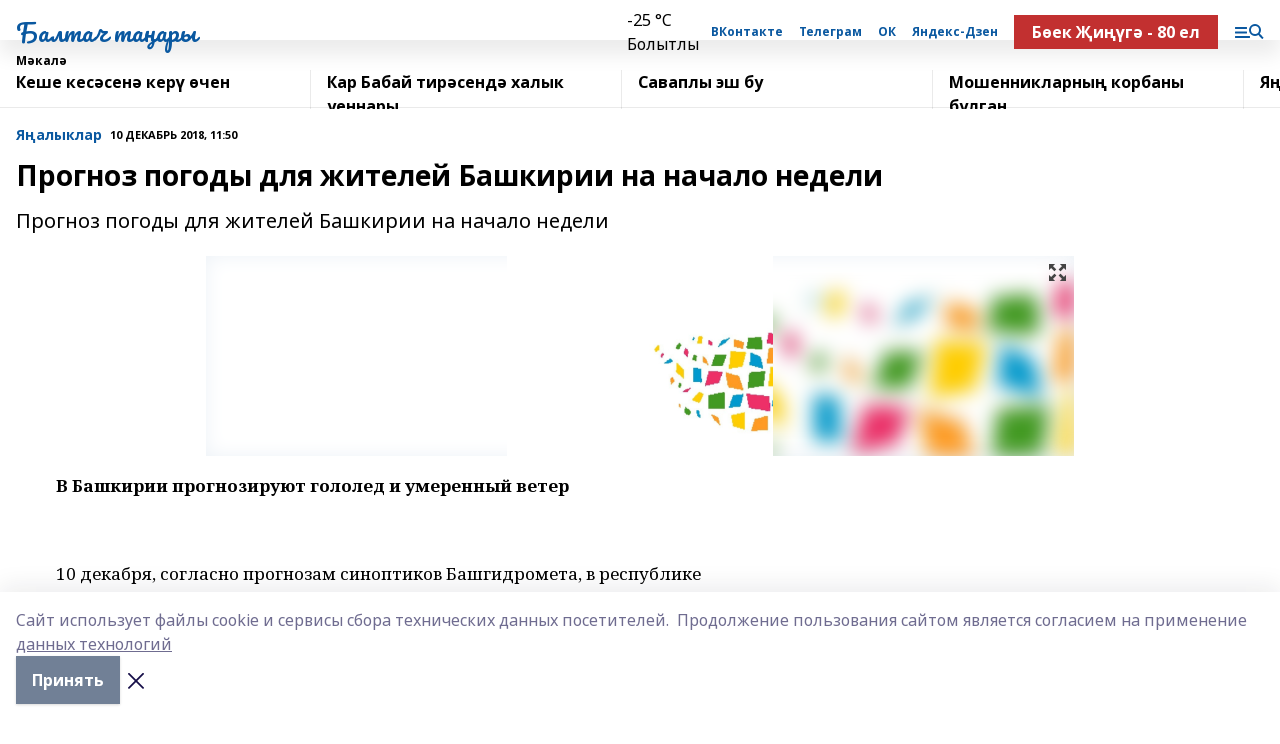

--- FILE ---
content_type: text/html; charset=utf-8
request_url: https://baltachtan.ru/articles/ya-alyklar/2018-12-10/prognoz-pogody-dlya-zhiteley-bashkirii-na-nachalo-nedeli-103795
body_size: 35508
content:
<!doctype html>
<html data-n-head-ssr lang="ru" data-n-head="%7B%22lang%22:%7B%22ssr%22:%22ru%22%7D%7D">
  <head >
    <title>Прогноз погоды для жителей Башкирии на начало недели</title><meta data-n-head="ssr" data-hid="google" name="google" content="notranslate"><meta data-n-head="ssr" data-hid="charset" charset="utf-8"><meta data-n-head="ssr" name="viewport" content="width=1300"><meta data-n-head="ssr" data-hid="og:url" property="og:url" content="https://baltachtan.ru/articles/ya-alyklar/2018-12-10/prognoz-pogody-dlya-zhiteley-bashkirii-na-nachalo-nedeli-103795"><meta data-n-head="ssr" data-hid="og:type" property="og:type" content="article"><meta data-n-head="ssr" name="yandex-verification" content="a4cea0ff70c40b9c"><meta data-n-head="ssr" name="zen-verification" content="sOFY3qyKqJO8XyKkPL3V8svIEKtf4xlwZv5A2zR9kXTJH6pLKb6tpssM5bQuMFtK"><meta data-n-head="ssr" name="google-site-verification" content="s9hXxOtEyAydvY9WZnqU5qwQYq9-PNhRngq6E-oxAMk"><meta data-n-head="ssr" data-hid="og:title" property="og:title" content="Прогноз погоды для жителей Башкирии на начало недели"><meta data-n-head="ssr" data-hid="og:description" property="og:description" content="Прогноз погоды для жителей Башкирии на начало недели"><meta data-n-head="ssr" data-hid="description" name="description" content="Прогноз погоды для жителей Башкирии на начало недели"><meta data-n-head="ssr" data-hid="og:image" property="og:image" content="https://baltachtan.ru/attachments/3ecfe233e9a125533cbeb6887300299680c92d52/store/crop/0/0/868/651/868/651/0/3cde1db5bd4cea13aaaae04b0dd7cbe80c253f38c3cbd6b10dd7824e6e02/placeholder.png"><link data-n-head="ssr" rel="icon" href="https://api.bashinform.ru/attachments/c8ae0018462daf974936ab3b4e49afdcba648646/store/208df349c6a1233740b4945532db437f74a79d771bfcab9c6810263bdb92/%D0%9A%D0%A3%D0%A4%D0%AB%D0%A2%D0%90%D0%A2.jpg"><link data-n-head="ssr" rel="canonical" href="https://baltachtan.ru/articles/ya-alyklar/2018-12-10/prognoz-pogody-dlya-zhiteley-bashkirii-na-nachalo-nedeli-103795"><link data-n-head="ssr" rel="preconnect" href="https://fonts.googleapis.com"><link data-n-head="ssr" rel="stylesheet" href="/fonts/noto-sans/index.css"><link data-n-head="ssr" rel="stylesheet" href="https://fonts.googleapis.com/css2?family=Noto+Serif:wght@400;700&amp;display=swap"><link data-n-head="ssr" rel="stylesheet" href="https://fonts.googleapis.com/css2?family=Inter:wght@400;600;700;900&amp;display=swap"><link data-n-head="ssr" rel="stylesheet" href="https://fonts.googleapis.com/css2?family=Montserrat:wght@400;700&amp;display=swap"><link data-n-head="ssr" rel="stylesheet" href="https://fonts.googleapis.com/css2?family=Pacifico&amp;display=swap"><style data-n-head="ssr">:root { --active-color: #0a58a0; }</style><script data-n-head="ssr" src="https://yastatic.net/pcode/adfox/loader.js" crossorigin="anonymous"></script><script data-n-head="ssr" src="https://vk.com/js/api/openapi.js" async></script><script data-n-head="ssr" src="https://widget.sparrow.ru/js/embed.js" async></script><script data-n-head="ssr" src="//web.webpushs.com/js/push/c57e196e771651bde8f416b12245acc3_1.js" async></script><script data-n-head="ssr" src="https://yandex.ru/ads/system/header-bidding.js" async></script><script data-n-head="ssr" src="https://ads.digitalcaramel.com/js/bashinform.ru.js" type="text/javascript"></script><script data-n-head="ssr">window.yaContextCb = window.yaContextCb || []</script><script data-n-head="ssr" src="https://yandex.ru/ads/system/context.js" async></script><script data-n-head="ssr" type="application/ld+json">{
            "@context": "https://schema.org",
            "@type": "NewsArticle",
            "mainEntityOfPage": {
              "@type": "WebPage",
              "@id": "https://baltachtan.ru/articles/ya-alyklar/2018-12-10/prognoz-pogody-dlya-zhiteley-bashkirii-na-nachalo-nedeli-103795"
            },
            "headline" : "Прогноз погоды для жителей Башкирии на начало недели",
            "image": [
              "https://baltachtan.ru/attachments/3ecfe233e9a125533cbeb6887300299680c92d52/store/crop/0/0/868/651/868/651/0/3cde1db5bd4cea13aaaae04b0dd7cbe80c253f38c3cbd6b10dd7824e6e02/placeholder.png"
            ],
            "datePublished": "2018-12-10T11:50:00.000+05:00",
            "author": [],
            "publisher": {
              "@type": "Organization",
              "name": "Балтач таннары",
              "logo": {
                "@type": "ImageObject",
                "url": "https://api.bashinform.ru/attachments/8eddda76b9d8faa8b69a72be14d278cc44b7da95/store/164f92be61200a5a80ed9694d1e1aa406af8dbae448ce1602540cd40290b/%D0%9A%D0%A3%D0%A4%D0%AB%D0%A2%D0%90%D0%A2.jpg"
              }
            },
            "description": "Прогноз погоды для жителей Башкирии на начало недели"
          }</script><link rel="preload" href="/_nuxt/274f3bb.js" as="script"><link rel="preload" href="/_nuxt/622ad3e.js" as="script"><link rel="preload" href="/_nuxt/ee7430d.js" as="script"><link rel="preload" href="/_nuxt/f52d687.js" as="script"><link rel="preload" href="/_nuxt/b3945eb.js" as="script"><link rel="preload" href="/_nuxt/1f4701a.js" as="script"><link rel="preload" href="/_nuxt/bb7a823.js" as="script"><link rel="preload" href="/_nuxt/61cd1ad.js" as="script"><link rel="preload" href="/_nuxt/3795d03.js" as="script"><link rel="preload" href="/_nuxt/9842943.js" as="script"><style data-vue-ssr-id="02097838:0 0211d3d2:0 7e56e4e3:0 78c231fa:0 2b202313:0 3ba5510c:0 7deb7420:0 7501b878:0 67a80222:0 01f9c408:0 f11faff8:0 01b9542b:0 74a8f3db:0 fd82e6f0:0 69552a97:0 2bc4b7f8:0 77d4baa4:0 6f94af7f:0 0a7c8cf7:0 67baf181:0 a473ccf0:0 3eb3f9ae:0 0684d134:0 7eba589d:0 6ec1390e:0 689e6882:0 44e53ad8:0 d15e8f64:0">.fade-enter,.fade-leave-to{opacity:0}.fade-enter-active,.fade-leave-active{transition:opacity .2s ease}.fade-up-enter-active,.fade-up-leave-active{transition:all .35s}.fade-up-enter,.fade-up-leave-to{opacity:0;transform:translateY(-20px)}.rubric-date{display:flex;align-items:flex-end;margin-bottom:1rem}.cm-rubric{font-weight:700;font-size:14px;margin-right:.5rem;color:var(--active-color)}.cm-date{font-size:11px;text-transform:uppercase;font-weight:700}.cm-story{font-weight:700;font-size:14px;margin-left:.5rem;margin-right:.5rem;color:var(--active-color)}.serif-text{font-family:Noto Serif,serif;line-height:1.65;font-size:17px}.bg-img{background-size:cover;background-position:50%;height:0;position:relative;background-color:#e2e2e2;padding-bottom:56%;>img{position:absolute;left:0;top:0;width:100%;height:100%;-o-object-fit:cover;object-fit:cover;-o-object-position:center;object-position:center}}.btn{--text-opacity:1;color:#fff;color:rgba(255,255,255,var(--text-opacity));text-align:center;padding-top:1.5rem;padding-bottom:1.5rem;font-weight:700;cursor:pointer;margin-top:2rem;border-radius:8px;font-size:20px;background:var(--active-color)}.checkbox{border-radius:.5rem;border-width:1px;margin-right:1.25rem;cursor:pointer;border-color:#e9e9eb;width:32px;height:32px}.checkbox.__active{background:var(--active-color) 50% no-repeat url([data-uri]);border-color:var(--active-color)}.h1{margin-top:1rem;margin-bottom:1.5rem;font-weight:700;line-height:1.07;font-size:32px}.all-matters{text-align:center;cursor:pointer;padding-top:1.5rem;padding-bottom:1.5rem;font-weight:700;margin-bottom:2rem;border-radius:8px;background:#f5f5f5;font-size:20px}.all-matters.__small{padding-top:.75rem;padding-bottom:.75rem;margin-top:1.5rem;font-size:14px;border-radius:4px}[data-desktop]{.rubric-date{margin-bottom:1.25rem}.h1{font-size:46px;margin-top:1.5rem;margin-bottom:1.5rem}section.cols{display:grid;margin-left:58px;grid-gap:16px;grid-template-columns:816px 42px 300px}section.list-cols{display:grid;grid-gap:40px;grid-template-columns:1fr 300px}.matter-grid{display:flex;flex-wrap:wrap;margin-right:-16px}.top-sticky{position:-webkit-sticky;position:sticky;top:48px}.top-sticky.local{top:56px}.top-sticky.ig{top:86px}.top-sticky-matter{position:-webkit-sticky;position:sticky;z-index:1;top:102px}.top-sticky-matter.local{top:110px}.top-sticky-matter.ig{top:140px}}.search-form{display:flex;border-bottom-width:1px;--border-opacity:1;border-color:#fff;border-color:rgba(255,255,255,var(--border-opacity));padding-bottom:.75rem;justify-content:space-between;align-items:center;--text-opacity:1;color:#fff;color:rgba(255,255,255,var(--text-opacity));.reset{cursor:pointer;opacity:.5;display:block}input{background-color:transparent;border-style:none;--text-opacity:1;color:#fff;color:rgba(255,255,255,var(--text-opacity));outline:2px solid transparent;outline-offset:2px;width:66.666667%;font-size:20px}input::-moz-placeholder{color:hsla(0,0%,100%,.18824)}input:-ms-input-placeholder{color:hsla(0,0%,100%,.18824)}input::placeholder{color:hsla(0,0%,100%,.18824)}}[data-desktop] .search-form{width:820px;button{border-radius:.25rem;font-weight:700;padding:.5rem 1.5rem;cursor:pointer;--text-opacity:1;color:#fff;color:rgba(255,255,255,var(--text-opacity));font-size:22px;background:var(--active-color)}input{font-size:28px}.reset{margin-right:2rem;margin-left:auto}}html.locked{overflow:hidden}html{body{letter-spacing:-.03em;font-family:Noto Sans,sans-serif;line-height:1.19;font-size:14px}ol,ul{margin-left:2rem;margin-bottom:1rem;li{margin-bottom:.5rem}}ol{list-style-type:decimal}ul{list-style-type:disc}a{cursor:pointer;color:inherit}iframe,img,object,video{max-width:100%}}.container{padding-left:16px;padding-right:16px}[data-desktop]{min-width:1250px;.container{margin-left:auto;margin-right:auto;padding-left:0;padding-right:0;width:1250px}}
/*! normalize.css v8.0.1 | MIT License | github.com/necolas/normalize.css */html{line-height:1.15;-webkit-text-size-adjust:100%}body{margin:0}main{display:block}h1{font-size:2em;margin:.67em 0}hr{box-sizing:content-box;height:0;overflow:visible}pre{font-family:monospace,monospace;font-size:1em}a{background-color:transparent}abbr[title]{border-bottom:none;text-decoration:underline;-webkit-text-decoration:underline dotted;text-decoration:underline dotted}b,strong{font-weight:bolder}code,kbd,samp{font-family:monospace,monospace;font-size:1em}small{font-size:80%}sub,sup{font-size:75%;line-height:0;position:relative;vertical-align:baseline}sub{bottom:-.25em}sup{top:-.5em}img{border-style:none}button,input,optgroup,select,textarea{font-family:inherit;font-size:100%;line-height:1.15;margin:0}button,input{overflow:visible}button,select{text-transform:none}[type=button],[type=reset],[type=submit],button{-webkit-appearance:button}[type=button]::-moz-focus-inner,[type=reset]::-moz-focus-inner,[type=submit]::-moz-focus-inner,button::-moz-focus-inner{border-style:none;padding:0}[type=button]:-moz-focusring,[type=reset]:-moz-focusring,[type=submit]:-moz-focusring,button:-moz-focusring{outline:1px dotted ButtonText}fieldset{padding:.35em .75em .625em}legend{box-sizing:border-box;color:inherit;display:table;max-width:100%;padding:0;white-space:normal}progress{vertical-align:baseline}textarea{overflow:auto}[type=checkbox],[type=radio]{box-sizing:border-box;padding:0}[type=number]::-webkit-inner-spin-button,[type=number]::-webkit-outer-spin-button{height:auto}[type=search]{-webkit-appearance:textfield;outline-offset:-2px}[type=search]::-webkit-search-decoration{-webkit-appearance:none}::-webkit-file-upload-button{-webkit-appearance:button;font:inherit}details{display:block}summary{display:list-item}[hidden],template{display:none}blockquote,dd,dl,figure,h1,h2,h3,h4,h5,h6,hr,p,pre{margin:0}button{background-color:transparent;background-image:none}button:focus{outline:1px dotted;outline:5px auto -webkit-focus-ring-color}fieldset,ol,ul{margin:0;padding:0}ol,ul{list-style:none}html{font-family:Noto Sans,sans-serif;line-height:1.5}*,:after,:before{box-sizing:border-box;border:0 solid #e2e8f0}hr{border-top-width:1px}img{border-style:solid}textarea{resize:vertical}input::-moz-placeholder,textarea::-moz-placeholder{color:#a0aec0}input:-ms-input-placeholder,textarea:-ms-input-placeholder{color:#a0aec0}input::placeholder,textarea::placeholder{color:#a0aec0}[role=button],button{cursor:pointer}table{border-collapse:collapse}h1,h2,h3,h4,h5,h6{font-size:inherit;font-weight:inherit}a{color:inherit;text-decoration:inherit}button,input,optgroup,select,textarea{padding:0;line-height:inherit;color:inherit}code,kbd,pre,samp{font-family:Menlo,Monaco,Consolas,"Liberation Mono","Courier New",monospace}audio,canvas,embed,iframe,img,object,svg,video{display:block;vertical-align:middle}img,video{max-width:100%;height:auto}.appearance-none{-webkit-appearance:none;-moz-appearance:none;appearance:none}.bg-transparent{background-color:transparent}.bg-black{--bg-opacity:1;background-color:#000;background-color:rgba(0,0,0,var(--bg-opacity))}.bg-white{--bg-opacity:1;background-color:#fff;background-color:rgba(255,255,255,var(--bg-opacity))}.bg-gray-200{--bg-opacity:1;background-color:#edf2f7;background-color:rgba(237,242,247,var(--bg-opacity))}.bg-center{background-position:50%}.bg-top{background-position:top}.bg-no-repeat{background-repeat:no-repeat}.bg-cover{background-size:cover}.bg-contain{background-size:contain}.border-collapse{border-collapse:collapse}.border-black{--border-opacity:1;border-color:#000;border-color:rgba(0,0,0,var(--border-opacity))}.border-blue-400{--border-opacity:1;border-color:#63b3ed;border-color:rgba(99,179,237,var(--border-opacity))}.rounded{border-radius:.25rem}.rounded-lg{border-radius:.5rem}.rounded-full{border-radius:9999px}.border-none{border-style:none}.border-2{border-width:2px}.border-4{border-width:4px}.border{border-width:1px}.border-t-0{border-top-width:0}.border-t{border-top-width:1px}.border-b{border-bottom-width:1px}.cursor-pointer{cursor:pointer}.block{display:block}.inline-block{display:inline-block}.flex{display:flex}.table{display:table}.grid{display:grid}.hidden{display:none}.flex-col{flex-direction:column}.flex-wrap{flex-wrap:wrap}.flex-no-wrap{flex-wrap:nowrap}.items-center{align-items:center}.justify-center{justify-content:center}.justify-between{justify-content:space-between}.flex-grow-0{flex-grow:0}.flex-shrink-0{flex-shrink:0}.order-first{order:-9999}.order-last{order:9999}.font-sans{font-family:Noto Sans,sans-serif}.font-serif{font-family:Noto Serif,serif}.font-medium{font-weight:500}.font-semibold{font-weight:600}.font-bold{font-weight:700}.h-3{height:.75rem}.h-6{height:1.5rem}.h-12{height:3rem}.h-auto{height:auto}.h-full{height:100%}.text-xs{font-size:11px}.text-sm{font-size:12px}.text-base{font-size:14px}.text-lg{font-size:16px}.text-xl{font-size:18px}.text-2xl{font-size:21px}.text-3xl{font-size:30px}.text-4xl{font-size:46px}.leading-6{line-height:1.5rem}.leading-none{line-height:1}.leading-tight{line-height:1.07}.leading-snug{line-height:1.125}.m-0{margin:0}.my-0{margin-top:0;margin-bottom:0}.mx-0{margin-left:0;margin-right:0}.mx-1{margin-left:.25rem;margin-right:.25rem}.mx-2{margin-left:.5rem;margin-right:.5rem}.my-4{margin-top:1rem;margin-bottom:1rem}.mx-4{margin-left:1rem;margin-right:1rem}.my-5{margin-top:1.25rem;margin-bottom:1.25rem}.mx-5{margin-left:1.25rem;margin-right:1.25rem}.my-6{margin-top:1.5rem;margin-bottom:1.5rem}.my-8{margin-top:2rem;margin-bottom:2rem}.mx-auto{margin-left:auto;margin-right:auto}.-mx-3{margin-left:-.75rem;margin-right:-.75rem}.-my-4{margin-top:-1rem;margin-bottom:-1rem}.mt-0{margin-top:0}.mr-0{margin-right:0}.mb-0{margin-bottom:0}.ml-0{margin-left:0}.mt-1{margin-top:.25rem}.mr-1{margin-right:.25rem}.mb-1{margin-bottom:.25rem}.ml-1{margin-left:.25rem}.mt-2{margin-top:.5rem}.mr-2{margin-right:.5rem}.mb-2{margin-bottom:.5rem}.ml-2{margin-left:.5rem}.mt-3{margin-top:.75rem}.mr-3{margin-right:.75rem}.mb-3{margin-bottom:.75rem}.mt-4{margin-top:1rem}.mr-4{margin-right:1rem}.mb-4{margin-bottom:1rem}.ml-4{margin-left:1rem}.mt-5{margin-top:1.25rem}.mr-5{margin-right:1.25rem}.mb-5{margin-bottom:1.25rem}.mt-6{margin-top:1.5rem}.mr-6{margin-right:1.5rem}.mb-6{margin-bottom:1.5rem}.mt-8{margin-top:2rem}.mr-8{margin-right:2rem}.mb-8{margin-bottom:2rem}.ml-8{margin-left:2rem}.mt-10{margin-top:2.5rem}.ml-10{margin-left:2.5rem}.mt-12{margin-top:3rem}.mb-12{margin-bottom:3rem}.mt-16{margin-top:4rem}.mb-16{margin-bottom:4rem}.mr-20{margin-right:5rem}.mr-auto{margin-right:auto}.ml-auto{margin-left:auto}.mt-px{margin-top:1px}.-mt-2{margin-top:-.5rem}.max-w-none{max-width:none}.max-w-full{max-width:100%}.object-contain{-o-object-fit:contain;object-fit:contain}.object-cover{-o-object-fit:cover;object-fit:cover}.object-center{-o-object-position:center;object-position:center}.opacity-0{opacity:0}.opacity-50{opacity:.5}.outline-none{outline:2px solid transparent;outline-offset:2px}.overflow-auto{overflow:auto}.overflow-hidden{overflow:hidden}.overflow-visible{overflow:visible}.p-0{padding:0}.p-2{padding:.5rem}.p-3{padding:.75rem}.p-4{padding:1rem}.p-8{padding:2rem}.px-0{padding-left:0;padding-right:0}.py-1{padding-top:.25rem;padding-bottom:.25rem}.px-1{padding-left:.25rem;padding-right:.25rem}.py-2{padding-top:.5rem;padding-bottom:.5rem}.px-2{padding-left:.5rem;padding-right:.5rem}.py-3{padding-top:.75rem;padding-bottom:.75rem}.px-3{padding-left:.75rem;padding-right:.75rem}.py-4{padding-top:1rem;padding-bottom:1rem}.px-4{padding-left:1rem;padding-right:1rem}.px-5{padding-left:1.25rem;padding-right:1.25rem}.px-6{padding-left:1.5rem;padding-right:1.5rem}.py-8{padding-top:2rem;padding-bottom:2rem}.py-10{padding-top:2.5rem;padding-bottom:2.5rem}.pt-0{padding-top:0}.pr-0{padding-right:0}.pb-0{padding-bottom:0}.pt-1{padding-top:.25rem}.pt-2{padding-top:.5rem}.pb-2{padding-bottom:.5rem}.pl-2{padding-left:.5rem}.pt-3{padding-top:.75rem}.pb-3{padding-bottom:.75rem}.pt-4{padding-top:1rem}.pr-4{padding-right:1rem}.pb-4{padding-bottom:1rem}.pl-4{padding-left:1rem}.pt-5{padding-top:1.25rem}.pr-5{padding-right:1.25rem}.pb-5{padding-bottom:1.25rem}.pl-5{padding-left:1.25rem}.pt-6{padding-top:1.5rem}.pb-6{padding-bottom:1.5rem}.pl-6{padding-left:1.5rem}.pt-8{padding-top:2rem}.pb-8{padding-bottom:2rem}.pr-10{padding-right:2.5rem}.pb-12{padding-bottom:3rem}.pl-12{padding-left:3rem}.pb-16{padding-bottom:4rem}.pointer-events-none{pointer-events:none}.fixed{position:fixed}.absolute{position:absolute}.relative{position:relative}.sticky{position:-webkit-sticky;position:sticky}.top-0{top:0}.right-0{right:0}.bottom-0{bottom:0}.left-0{left:0}.left-auto{left:auto}.shadow{box-shadow:0 1px 3px 0 rgba(0,0,0,.1),0 1px 2px 0 rgba(0,0,0,.06)}.shadow-none{box-shadow:none}.text-center{text-align:center}.text-right{text-align:right}.text-transparent{color:transparent}.text-black{--text-opacity:1;color:#000;color:rgba(0,0,0,var(--text-opacity))}.text-white{--text-opacity:1;color:#fff;color:rgba(255,255,255,var(--text-opacity))}.text-gray-600{--text-opacity:1;color:#718096;color:rgba(113,128,150,var(--text-opacity))}.text-gray-700{--text-opacity:1;color:#4a5568;color:rgba(74,85,104,var(--text-opacity))}.uppercase{text-transform:uppercase}.underline{text-decoration:underline}.tracking-tight{letter-spacing:-.05em}.select-none{-webkit-user-select:none;-moz-user-select:none;-ms-user-select:none;user-select:none}.select-all{-webkit-user-select:all;-moz-user-select:all;-ms-user-select:all;user-select:all}.visible{visibility:visible}.invisible{visibility:hidden}.whitespace-no-wrap{white-space:nowrap}.w-3{width:.75rem}.w-auto{width:auto}.w-1\/3{width:33.333333%}.w-full{width:100%}.z-20{z-index:20}.z-50{z-index:50}.gap-1{grid-gap:.25rem;gap:.25rem}.gap-2{grid-gap:.5rem;gap:.5rem}.gap-3{grid-gap:.75rem;gap:.75rem}.gap-4{grid-gap:1rem;gap:1rem}.gap-5{grid-gap:1.25rem;gap:1.25rem}.gap-6{grid-gap:1.5rem;gap:1.5rem}.gap-8{grid-gap:2rem;gap:2rem}.gap-10{grid-gap:2.5rem;gap:2.5rem}.grid-cols-1{grid-template-columns:repeat(1,minmax(0,1fr))}.grid-cols-2{grid-template-columns:repeat(2,minmax(0,1fr))}.grid-cols-3{grid-template-columns:repeat(3,minmax(0,1fr))}.grid-cols-4{grid-template-columns:repeat(4,minmax(0,1fr))}.grid-cols-5{grid-template-columns:repeat(5,minmax(0,1fr))}.transform{--transform-translate-x:0;--transform-translate-y:0;--transform-rotate:0;--transform-skew-x:0;--transform-skew-y:0;--transform-scale-x:1;--transform-scale-y:1;transform:translateX(var(--transform-translate-x)) translateY(var(--transform-translate-y)) rotate(var(--transform-rotate)) skewX(var(--transform-skew-x)) skewY(var(--transform-skew-y)) scaleX(var(--transform-scale-x)) scaleY(var(--transform-scale-y))}.transition-all{transition-property:all}.transition{transition-property:background-color,border-color,color,fill,stroke,opacity,box-shadow,transform}@-webkit-keyframes spin{to{transform:rotate(1turn)}}@keyframes spin{to{transform:rotate(1turn)}}@-webkit-keyframes ping{75%,to{transform:scale(2);opacity:0}}@keyframes ping{75%,to{transform:scale(2);opacity:0}}@-webkit-keyframes pulse{50%{opacity:.5}}@keyframes pulse{50%{opacity:.5}}@-webkit-keyframes bounce{0%,to{transform:translateY(-25%);-webkit-animation-timing-function:cubic-bezier(.8,0,1,1);animation-timing-function:cubic-bezier(.8,0,1,1)}50%{transform:none;-webkit-animation-timing-function:cubic-bezier(0,0,.2,1);animation-timing-function:cubic-bezier(0,0,.2,1)}}@keyframes bounce{0%,to{transform:translateY(-25%);-webkit-animation-timing-function:cubic-bezier(.8,0,1,1);animation-timing-function:cubic-bezier(.8,0,1,1)}50%{transform:none;-webkit-animation-timing-function:cubic-bezier(0,0,.2,1);animation-timing-function:cubic-bezier(0,0,.2,1)}}
.nuxt-progress{position:fixed;top:0;left:0;right:0;height:2px;width:0;opacity:1;transition:width .1s,opacity .4s;background-color:var(--active-color);z-index:999999}.nuxt-progress.nuxt-progress-notransition{transition:none}.nuxt-progress-failed{background-color:red}
.page_1iNBq{position:relative;min-height:65vh}[data-desktop]{.topBanner_Im5IM{margin-left:auto;margin-right:auto;width:1256px}}
.bnr_2VvRX{margin-left:auto;margin-right:auto;width:300px}.bnr_2VvRX:not(:empty){margin-bottom:1rem}.bnrContainer_1ho9N.mb-0 .bnr_2VvRX{margin-bottom:0}[data-desktop]{.bnr_2VvRX{width:auto;margin-left:0;margin-right:0}}
.topline-container[data-v-7682f57c]{position:-webkit-sticky;position:sticky;top:0;z-index:10}.bottom-menu[data-v-7682f57c]{--bg-opacity:1;background-color:#fff;background-color:rgba(255,255,255,var(--bg-opacity));height:45px;box-shadow:0 15px 20px rgba(0,0,0,.08)}.bottom-menu.__dark[data-v-7682f57c]{--bg-opacity:1;background-color:#000;background-color:rgba(0,0,0,var(--bg-opacity));.bottom-menu-link{--text-opacity:1;color:#fff;color:rgba(255,255,255,var(--text-opacity))}.bottom-menu-link:hover{color:var(--active-color)}}.bottom-menu-links[data-v-7682f57c]{display:flex;overflow:auto;grid-gap:1rem;gap:1rem;padding-top:1rem;padding-bottom:1rem;scrollbar-width:none}.bottom-menu-links[data-v-7682f57c]::-webkit-scrollbar{display:none}.bottom-menu-link[data-v-7682f57c]{white-space:nowrap;font-weight:700}.bottom-menu-link[data-v-7682f57c]:hover{color:var(--active-color)}
.topline_KUXuM{--bg-opacity:1;background-color:#fff;background-color:rgba(255,255,255,var(--bg-opacity));padding-top:.5rem;padding-bottom:.5rem;position:relative;box-shadow:0 15px 20px rgba(0,0,0,.08);height:40px;z-index:1}.topline_KUXuM.__dark_3HDH5{--bg-opacity:1;background-color:#000;background-color:rgba(0,0,0,var(--bg-opacity))}[data-desktop]{.topline_KUXuM{height:50px}}
.container_3LUUG{display:flex;align-items:center;justify-content:space-between}.container_3LUUG.__dark_AMgBk{.logo_1geVj{--text-opacity:1;color:#fff;color:rgba(255,255,255,var(--text-opacity))}.menu-trigger_2_P72{--bg-opacity:1;background-color:#fff;background-color:rgba(255,255,255,var(--bg-opacity))}.lang_107ai,.topline-item_1BCyx{--text-opacity:1;color:#fff;color:rgba(255,255,255,var(--text-opacity))}.lang_107ai{background-image:url([data-uri])}}.lang_107ai{margin-left:auto;margin-right:1.25rem;padding-right:1rem;padding-left:.5rem;cursor:pointer;display:flex;align-items:center;font-weight:700;-webkit-appearance:none;-moz-appearance:none;appearance:none;outline:2px solid transparent;outline-offset:2px;text-transform:uppercase;background:no-repeat url([data-uri]) calc(100% - 3px) 50%}.logo-img_9ttWw{max-height:30px}.logo-text_Gwlnp{white-space:nowrap;font-family:Pacifico,serif;font-size:24px;line-height:.9;color:var(--active-color)}.menu-trigger_2_P72{cursor:pointer;width:30px;height:24px;background:var(--active-color);-webkit-mask:no-repeat url(/_nuxt/img/menu.cffb7c4.svg) center;mask:no-repeat url(/_nuxt/img/menu.cffb7c4.svg) center}.menu-trigger_2_P72.__cross_3NUSb{-webkit-mask-image:url([data-uri]);mask-image:url([data-uri])}.topline-item_1BCyx{font-weight:700;line-height:1;margin-right:16px}.topline-item_1BCyx,.topline-item_1BCyx.blue_1SDgs,.topline-item_1BCyx.red_1EmKm{--text-opacity:1;color:#fff;color:rgba(255,255,255,var(--text-opacity))}.topline-item_1BCyx.blue_1SDgs,.topline-item_1BCyx.red_1EmKm{padding:9px 18px;background:#8bb1d4}.topline-item_1BCyx.red_1EmKm{background:#c23030}.topline-item_1BCyx.default_3xuLv{font-size:12px;color:var(--active-color);max-width:100px}[data-desktop]{.logo-img_9ttWw{max-height:40px}.logo-text_Gwlnp{position:relative;top:-3px;font-size:36px}.slogan-desktop_2LraR{font-size:11px;margin-left:2.5rem;font-weight:700;text-transform:uppercase;color:#5e6a70}.lang_107ai{margin-left:0}}
.weather[data-v-f75b9a02]{display:flex;align-items:center;.icon{border-radius:9999px;margin-right:.5rem;background:var(--active-color) no-repeat 50%/11px;width:18px;height:18px}.clear{background-image:url(/_nuxt/img/clear.504a39c.svg)}.clouds{background-image:url(/_nuxt/img/clouds.35bb1b1.svg)}.few_clouds{background-image:url(/_nuxt/img/few_clouds.849e8ce.svg)}.rain{background-image:url(/_nuxt/img/rain.fa221cc.svg)}.snow{background-image:url(/_nuxt/img/snow.3971728.svg)}.thunderstorm_w_rain{background-image:url(/_nuxt/img/thunderstorm_w_rain.f4f5bf2.svg)}.thunderstorm{background-image:url(/_nuxt/img/thunderstorm.bbf00c1.svg)}.text{font-size:12px;font-weight:700;line-height:1;color:rgba(0,0,0,.9)}}.__dark.weather .text[data-v-f75b9a02]{--text-opacity:1;color:#fff;color:rgba(255,255,255,var(--text-opacity))}
.block_35WEi{position:-webkit-sticky;position:sticky;left:0;width:100%;padding-top:.75rem;padding-bottom:.75rem;--bg-opacity:1;background-color:#fff;background-color:rgba(255,255,255,var(--bg-opacity));--text-opacity:1;color:#000;color:rgba(0,0,0,var(--text-opacity));height:68px;z-index:8;border-bottom:1px solid rgba(0,0,0,.08235)}.block_35WEi.invisible_3bwn4{visibility:hidden}.block_35WEi.local_2u9p8,.block_35WEi.local_ext_2mSQw{top:40px}.block_35WEi.local_2u9p8.has_bottom_items_u0rcZ,.block_35WEi.local_ext_2mSQw.has_bottom_items_u0rcZ{top:85px}.block_35WEi.ig_3ld7e{top:50px}.block_35WEi.ig_3ld7e.has_bottom_items_u0rcZ{top:95px}.block_35WEi.bi_3BhQ1,.block_35WEi.bi_ext_1Yp6j{top:49px}.block_35WEi.bi_3BhQ1.has_bottom_items_u0rcZ,.block_35WEi.bi_ext_1Yp6j.has_bottom_items_u0rcZ{top:94px}.block_35WEi.red_wPGsU{background:#fdf3f3;.blockTitle_1BF2P{color:#d65a47}}.block_35WEi.blue_2AJX7{background:#e6ecf2;.blockTitle_1BF2P{color:#8bb1d4}}.block_35WEi{.loading_1RKbb{height:1.5rem;margin:0 auto}}.blockTitle_1BF2P{font-weight:700;font-size:12px;margin-bottom:.25rem;display:inline-block;overflow:hidden;max-height:1.2em;display:-webkit-box;-webkit-line-clamp:1;-webkit-box-orient:vertical;text-overflow:ellipsis}.items_2XU71{display:flex;overflow:auto;margin-left:-16px;margin-right:-16px;padding-left:16px;padding-right:16px}.items_2XU71::-webkit-scrollbar{display:none}.item_KFfAv{flex-shrink:0;flex-grow:0;padding-right:1rem;margin-right:1rem;font-weight:700;overflow:hidden;width:295px;max-height:2.4em;border-right:1px solid rgba(0,0,0,.08235);display:-webkit-box;-webkit-line-clamp:2;-webkit-box-orient:vertical;text-overflow:ellipsis}.item_KFfAv:hover{opacity:.75}[data-desktop]{.block_35WEi{height:54px}.block_35WEi.local_2u9p8,.block_35WEi.local_ext_2mSQw{top:50px}.block_35WEi.local_2u9p8.has_bottom_items_u0rcZ,.block_35WEi.local_ext_2mSQw.has_bottom_items_u0rcZ{top:95px}.block_35WEi.ig_3ld7e{top:80px}.block_35WEi.ig_3ld7e.has_bottom_items_u0rcZ{top:125px}.block_35WEi.bi_3BhQ1,.block_35WEi.bi_ext_1Yp6j{top:42px}.block_35WEi.bi_3BhQ1.has_bottom_items_u0rcZ,.block_35WEi.bi_ext_1Yp6j.has_bottom_items_u0rcZ{top:87px}.block_35WEi.image_3yONs{.prev_1cQoq{background-image:url([data-uri])}.next_827zB{background-image:url([data-uri])}}.wrapper_TrcU4{display:grid;grid-template-columns:240px calc(100% - 320px)}.next_827zB,.prev_1cQoq{position:absolute;cursor:pointer;width:24px;height:24px;top:4px;left:210px;background:url([data-uri])}.next_827zB{left:auto;right:15px;background:url([data-uri])}.blockTitle_1BF2P{font-size:18px;padding-right:2.5rem;margin-right:0;max-height:2.4em;-webkit-line-clamp:2}.items_2XU71{margin-left:0;padding-left:0;-ms-scroll-snap-type:x mandatory;scroll-snap-type:x mandatory;scroll-behavior:smooth;scrollbar-width:none}.item_KFfAv,.items_2XU71{margin-right:0;padding-right:0}.item_KFfAv{padding-left:1.25rem;scroll-snap-align:start;width:310px;border-left:1px solid rgba(0,0,0,.08235);border-right:none}}
@-webkit-keyframes rotate-data-v-8cdd8c10{0%{transform:rotate(0)}to{transform:rotate(1turn)}}@keyframes rotate-data-v-8cdd8c10{0%{transform:rotate(0)}to{transform:rotate(1turn)}}.component[data-v-8cdd8c10]{height:3rem;margin-top:1.5rem;margin-bottom:1.5rem;display:flex;justify-content:center;align-items:center;span{height:100%;width:4rem;background:no-repeat url(/_nuxt/img/loading.dd38236.svg) 50%/contain;-webkit-animation:rotate-data-v-8cdd8c10 .8s infinite;animation:rotate-data-v-8cdd8c10 .8s infinite}}
.promo_ZrQsB{text-align:center;display:block;--text-opacity:1;color:#fff;color:rgba(255,255,255,var(--text-opacity));font-weight:500;font-size:16px;line-height:1;position:relative;z-index:1;background:#d65a47;padding:6px 20px}[data-desktop]{.promo_ZrQsB{margin-left:auto;margin-right:auto;font-size:18px;padding:12px 40px}}
.feedTriggerMobile_1uP3h{text-align:center;width:100%;left:0;bottom:0;padding:1rem;color:#000;color:rgba(0,0,0,var(--text-opacity));background:#e7e7e7;filter:drop-shadow(0 -10px 30px rgba(0,0,0,.4))}.feedTriggerMobile_1uP3h,[data-desktop] .feedTriggerDesktop_eR1zC{position:fixed;font-weight:700;--text-opacity:1;z-index:8}[data-desktop] .feedTriggerDesktop_eR1zC{color:#fff;color:rgba(255,255,255,var(--text-opacity));cursor:pointer;padding:1rem 1rem 1rem 1.5rem;display:flex;align-items:center;justify-content:space-between;width:auto;font-size:28px;right:20px;bottom:20px;line-height:.85;background:var(--active-color);.new_36fkO{--bg-opacity:1;background-color:#fff;background-color:rgba(255,255,255,var(--bg-opacity));font-size:18px;padding:.25rem .5rem;margin-left:1rem;color:var(--active-color)}}
.noindex_1PbKm{display:block}.rubricDate_XPC5P{display:flex;margin-bottom:1rem;align-items:center;flex-wrap:wrap;grid-row-gap:.5rem;row-gap:.5rem}[data-desktop]{.rubricDate_XPC5P{margin-left:58px}.noindex_1PbKm,.pollContainer_25rgc{margin-left:40px}.noindex_1PbKm{width:700px}}
.h1_fQcc_{margin-top:0;margin-bottom:1rem;font-size:28px}.bigLead_37UJd{margin-bottom:1.25rem;font-size:20px}[data-desktop]{.h1_fQcc_{margin-bottom:1.25rem;margin-top:0;font-size:40px}.bigLead_37UJd{font-size:21px;margin-bottom:2rem}.smallLead_3mYo6{font-size:21px;font-weight:500}.leadImg_n0Xok{display:grid;grid-gap:2rem;gap:2rem;margin-bottom:2rem;grid-template-columns:repeat(2,minmax(0,1fr));margin-left:40px;width:700px}}
.partner[data-v-73e20f19]{margin-top:1rem;margin-bottom:1rem;color:rgba(0,0,0,.31373)}
.blurImgContainer_3_532{position:relative;overflow:hidden;--bg-opacity:1;background-color:#edf2f7;background-color:rgba(237,242,247,var(--bg-opacity));background-position:50%;background-repeat:no-repeat;display:flex;align-items:center;justify-content:center;aspect-ratio:16/9;background-image:url(/img/loading.svg)}.blurImgBlur_2fI8T{background-position:50%;background-size:cover;filter:blur(10px)}.blurImgBlur_2fI8T,.blurImgImg_ZaMSE{position:absolute;left:0;top:0;width:100%;height:100%}.blurImgImg_ZaMSE{-o-object-fit:contain;object-fit:contain;-o-object-position:center;object-position:center}.play_hPlPQ{background-size:contain;background-position:50%;background-repeat:no-repeat;position:relative;z-index:1;width:18%;min-width:30px;max-width:80px;aspect-ratio:1/1;background-image:url([data-uri])}[data-desktop]{.play_hPlPQ{min-width:35px}}
.fs-icon[data-v-2dcb0dcc]{position:absolute;cursor:pointer;right:0;top:0;transition-property:background-color,border-color,color,fill,stroke,opacity,box-shadow,transform;transition-duration:.3s;width:25px;height:25px;background:url(/_nuxt/img/fs.32f317e.svg) 0 100% no-repeat}
.photoText_slx0c{padding-top:.25rem;font-family:Noto Serif,serif;font-size:13px;a{color:var(--active-color)}}.author_1ZcJr{color:rgba(0,0,0,.50196);span{margin-right:.25rem}}[data-desktop]{.photoText_slx0c{padding-top:.75rem;font-size:12px;line-height:1}.author_1ZcJr{font-size:11px}}.photoText_slx0c.textWhite_m9vxt{--text-opacity:1;color:#fff;color:rgba(255,255,255,var(--text-opacity));.author_1ZcJr{--text-opacity:1;color:#fff;color:rgba(255,255,255,var(--text-opacity))}}
.block_1h4f8{margin-bottom:1.5rem}[data-desktop] .block_1h4f8{margin-bottom:2rem}
.paragraph[data-v-7a4bd814]{a{color:var(--active-color)}p{margin-bottom:1.5rem}ol,ul{margin-left:2rem;margin-bottom:1rem;li{margin-bottom:.5rem}}ol{list-style-type:decimal}ul{list-style-type:disc}.question{font-weight:700;font-size:21px;line-height:1.43}.answer:before,.question:before{content:"— "}h2,h3,h4{font-weight:700;margin-bottom:1.5rem;line-height:1.07;font-family:Noto Sans,sans-serif}h2{font-size:30px}h3{font-size:21px}h4{font-size:18px}blockquote{padding-top:1rem;padding-bottom:1rem;margin-bottom:1rem;font-weight:700;font-family:Noto Sans,sans-serif;border-top:6px solid var(--active-color);border-bottom:6px solid var(--active-color);font-size:19px;line-height:1.15}.table-wrapper{overflow:auto}table{border-collapse:collapse;margin-top:1rem;margin-bottom:1rem;min-width:100%;td{padding:.75rem .5rem;border-width:1px}p{margin:0}}}
.readus_3o8ag{margin-bottom:1.5rem;font-weight:700;font-size:16px}.subscribeButton_2yILe{font-weight:700;--text-opacity:1;color:#fff;color:rgba(255,255,255,var(--text-opacity));text-align:center;letter-spacing:-.05em;background:var(--active-color);padding:0 8px 3px;border-radius:11px;font-size:15px;width:140px}.rTitle_ae5sX{margin-bottom:1rem;font-family:Noto Sans,sans-serif;font-weight:700;color:#202022;font-size:20px;font-style:normal;line-height:normal}.items_1vOtx{display:flex;flex-wrap:wrap;grid-gap:.75rem;gap:.75rem;max-width:360px}.items_1vOtx.regional_OHiaP{.socialIcon_1xwkP{width:calc(33% - 10px)}.socialIcon_1xwkP:first-child,.socialIcon_1xwkP:nth-child(2){width:calc(50% - 10px)}}.socialIcon_1xwkP{margin-bottom:.5rem;background-size:contain;background-repeat:no-repeat;flex-shrink:0;width:calc(50% - 10px);background-position:0;height:30px}.vkIcon_1J2rG{background-image:url(/_nuxt/img/vk.07bf3d5.svg)}.vkShortIcon_1XRTC{background-image:url(/_nuxt/img/vk-short.1e19426.svg)}.tgIcon_3Y6iI{background-image:url(/_nuxt/img/tg.bfb93b5.svg)}.zenIcon_1Vpt0{background-image:url(/_nuxt/img/zen.1c41c49.svg)}.okIcon_3Q4dv{background-image:url(/_nuxt/img/ok.de8d66c.svg)}.okShortIcon_12fSg{background-image:url(/_nuxt/img/ok-short.e0e3723.svg)}.maxIcon_3MreL{background-image:url(/_nuxt/img/max.da7c1ef.png)}[data-desktop]{.readus_3o8ag{margin-left:2.5rem}.items_1vOtx{flex-wrap:nowrap;max-width:none;align-items:center}.subscribeButton_2yILe{text-align:center;font-weight:700;width:auto;padding:4px 7px 7px;font-size:25px}.socialIcon_1xwkP{height:45px}.vkIcon_1J2rG{width:197px!important}.vkShortIcon_1XRTC{width:90px!important}.tgIcon_3Y6iI{width:160px!important}.zenIcon_1Vpt0{width:110px!important}.okIcon_3Q4dv{width:256px!important}.okShortIcon_12fSg{width:90px!important}.maxIcon_3MreL{width:110px!important}}
.socials_3qx1G{margin-bottom:1.5rem}.socials_3qx1G.__black a{--border-opacity:1;border-color:#000;border-color:rgba(0,0,0,var(--border-opacity))}.socials_3qx1G.__border-white_1pZ66 .items_JTU4t a{--border-opacity:1;border-color:#fff;border-color:rgba(255,255,255,var(--border-opacity))}.socials_3qx1G{a{display:block;background-position:50%;background-repeat:no-repeat;cursor:pointer;width:20%;border:.5px solid #e2e2e2;border-right-width:0;height:42px}a:last-child{border-right-width:1px}}.items_JTU4t{display:flex}.vk_3jS8H{background-image:url(/_nuxt/img/vk.a3fc87d.svg)}.ok_3Znis{background-image:url(/_nuxt/img/ok.480e53f.svg)}.wa_32a2a{background-image:url(/_nuxt/img/wa.f2f254d.svg)}.tg_1vndD{background-image:url([data-uri])}.print_3gkIT{background-image:url(/_nuxt/img/print.f5ef7f3.svg)}.max_sqBYC{background-image:url([data-uri])}[data-desktop]{.socials_3qx1G{margin-bottom:0;width:42px}.socials_3qx1G.__sticky{position:-webkit-sticky;position:sticky;top:102px}.socials_3qx1G.__sticky.local_3XMUZ{top:110px}.socials_3qx1G.__sticky.ig_zkzMn{top:140px}.socials_3qx1G{a{width:auto;border-width:1px;border-bottom-width:0}a:last-child{border-bottom-width:1px}}.items_JTU4t{display:block}}.socials_3qx1G.__dark_1QzU6{a{border-color:#373737}.vk_3jS8H{background-image:url(/_nuxt/img/vk-white.dc41d20.svg)}.ok_3Znis{background-image:url(/_nuxt/img/ok-white.c2036d3.svg)}.wa_32a2a{background-image:url(/_nuxt/img/wa-white.e567518.svg)}.tg_1vndD{background-image:url([data-uri])}.print_3gkIT{background-image:url(/_nuxt/img/print-white.f6fd3d9.svg)}.max_sqBYC{background-image:url([data-uri])}}
.blockTitle_2XRiy{margin-bottom:.75rem;font-weight:700;font-size:28px}.itemsContainer_3JjHp{overflow:auto;margin-right:-1rem}.items_Kf7PA{width:770px;display:flex;overflow:auto}.teaserItem_ZVyTH{padding:.75rem;background:#f2f2f4;width:240px;margin-right:16px;.img_3lUmb{margin-bottom:.5rem}.title_3KNuK{line-height:1.07;font-size:18px;font-weight:700}}.teaserItem_ZVyTH:hover .title_3KNuK{color:var(--active-color)}[data-desktop]{.blockTitle_2XRiy{font-size:30px}.itemsContainer_3JjHp{margin-right:0;overflow:visible}.items_Kf7PA{display:grid;grid-template-columns:repeat(3,minmax(0,1fr));grid-gap:1.5rem;gap:1.5rem;width:auto;overflow:visible}.teaserItem_ZVyTH{width:auto;margin-right:0;background-color:transparent;padding:0;.img_3lUmb{background:#8894a2 url(/_nuxt/img/pattern-mix.5c9ce73.svg) 100% 100% no-repeat;padding-right:40px}.title_3KNuK{font-size:21px}}}
[data-desktop]{.item_3TsvC{margin-bottom:16px;margin-right:16px;width:calc(25% - 16px)}}
.item[data-v-14fd56fc]{display:grid;grid-template-columns:repeat(1,minmax(0,1fr));grid-gap:.5rem;gap:.5rem;grid-template-rows:120px 1fr;.rubric-date{margin-bottom:4px}}.item.__see-also[data-v-14fd56fc]{grid-template-rows:170px 1fr}.item:hover .title[data-v-14fd56fc]{color:var(--active-color)}.title[data-v-14fd56fc]{font-size:18px;font-weight:700}.text[data-v-14fd56fc]{display:flex;flex-direction:column;justify-content:space-between}.author[data-v-14fd56fc]{margin-top:.5rem;padding-top:.5rem;display:grid;grid-gap:.5rem;gap:.5rem;grid-template-columns:42px 1fr;border-top:1px solid #e2e2e2;justify-self:flex-end}.author-text[data-v-14fd56fc]{font-size:12px;max-width:170px}.author-avatar[data-v-14fd56fc]{--bg-opacity:1;background-color:#edf2f7;background-color:rgba(237,242,247,var(--bg-opacity));border-radius:9999px;background-size:cover;width:42px;height:42px}
.footer_2pohu{padding:2rem .75rem;margin-top:2rem;position:relative;background:#282828;color:#eceff1}[data-desktop]{.footer_2pohu{padding:2.5rem 0}}
.footerContainer_YJ8Ze{display:grid;grid-template-columns:repeat(1,minmax(0,1fr));grid-gap:20px;font-family:Inter,sans-serif;font-size:13px;line-height:1.38;a{--text-opacity:1;color:#fff;color:rgba(255,255,255,var(--text-opacity));opacity:.75}a:hover{opacity:.5}}.contacts_3N-fT{display:grid;grid-template-columns:repeat(1,minmax(0,1fr));grid-gap:.75rem;gap:.75rem}[data-desktop]{.footerContainer_YJ8Ze{grid-gap:2.5rem;gap:2.5rem;grid-template-columns:1fr 1fr 1fr 220px;padding-bottom:20px!important}.footerContainer_YJ8Ze.__2_3FM1O{grid-template-columns:1fr 220px}.footerContainer_YJ8Ze.__3_2yCD-{grid-template-columns:1fr 1fr 220px}.footerContainer_YJ8Ze.__4_33040{grid-template-columns:1fr 1fr 1fr 220px}}</style>
  </head>
  <body class="desktop " data-desktop="1" data-n-head="%7B%22class%22:%7B%22ssr%22:%22desktop%20%22%7D,%22data-desktop%22:%7B%22ssr%22:%221%22%7D%7D">
    <div data-server-rendered="true" id="__nuxt"><!----><div id="__layout"><div><!----> <div class="bg-white"><div class="bnrContainer_1ho9N mb-0 topBanner_Im5IM"><div title="banner_1" class="adfox-bnr bnr_2VvRX"></div></div> <!----> <div class="mb-0 bnrContainer_1ho9N"><div title="fullscreen" class="html-bnr bnr_2VvRX"></div></div> <!----></div> <div class="topline-container" data-v-7682f57c><div data-v-7682f57c><div class="topline_KUXuM"><div class="container container_3LUUG"><a href="/" class="nuxt-link-active logo-text_Gwlnp">Балтач таңнары</a> <!----> <div class="weather ml-auto mr-3" data-v-f75b9a02><div class="icon clouds" data-v-f75b9a02></div> <div class="text" data-v-f75b9a02>-25 °С <br data-v-f75b9a02>Болытлы</div></div> <a href="https://vk.com/gazetabaltachtannary" target="_self" class="topline-item_1BCyx container __dark logo menu-trigger lang topline-item logo-img logo-text __cross blue red default slogan-desktop __inject__">ВКонтакте</a><a href="https://t.me/baltach_tannary1931" target="_self" class="topline-item_1BCyx container __dark logo menu-trigger lang topline-item logo-img logo-text __cross blue red default slogan-desktop __inject__">Телеграм</a><a href="https://ok.ru/group/53873904123998" target="_self" class="topline-item_1BCyx container __dark logo menu-trigger lang topline-item logo-img logo-text __cross blue red default slogan-desktop __inject__">ОК</a><a href="https://dzen.ru/id/5b62eeac7a0e5200a9315e56" target="_self" class="topline-item_1BCyx container __dark logo menu-trigger lang topline-item logo-img logo-text __cross blue red default slogan-desktop __inject__">Яндекс-Дзен</a><a href="/rubric/pobeda-80" target="_blank" class="topline-item_1BCyx red_1EmKm">Бөек Җиңүгә - 80 ел</a> <!----> <div class="menu-trigger_2_P72"></div></div></div></div> <!----></div> <div><div class="block_35WEi undefined local_ext_2mSQw"><div class="component loading_1RKbb" data-v-8cdd8c10><span data-v-8cdd8c10></span></div></div> <!----> <div class="page_1iNBq"><div><!----> <div class="feedTriggerDesktop_eR1zC"><span>Барлык яңалыклар</span> <!----></div></div> <div class="container mt-4"><div><div class="rubricDate_XPC5P"><a href="/articles/ya-alyklar" class="cm-rubric nuxt-link-active">Яңалыклар</a> <div class="cm-date mr-2">10 декабрь 2018, 11:50</div> <!----> <!----></div> <section class="cols"><div><div class="mb-4"><!----> <h1 class="h1 h1_fQcc_">Прогноз погоды для жителей Башкирии на начало недели</h1> <h2 class="bigLead_37UJd">Прогноз погоды для жителей Башкирии на начало недели</h2> <div data-v-73e20f19><!----> <!----></div> <!----> <div class="relative mx-auto" style="max-width:868px;"><div><div class="blurImgContainer_3_532" style="filter:brightness(100%);min-height:200px;"><div class="blurImgBlur_2fI8T" style="background-image:url(https://baltachtan.ru/attachments/54a863c191eb82cd66955acc9699b01d323f145e/store/crop/0/0/868/651/1600/0/0/3cde1db5bd4cea13aaaae04b0dd7cbe80c253f38c3cbd6b10dd7824e6e02/placeholder.png);"></div> <img src="https://baltachtan.ru/attachments/54a863c191eb82cd66955acc9699b01d323f145e/store/crop/0/0/868/651/1600/0/0/3cde1db5bd4cea13aaaae04b0dd7cbe80c253f38c3cbd6b10dd7824e6e02/placeholder.png" class="blurImgImg_ZaMSE"> <!----></div> <div class="fs-icon" data-v-2dcb0dcc></div></div> <!----></div></div> <!----> <div><div class="block_1h4f8"><div class="paragraph serif-text" style="margin-left:40px;width:700px;" data-v-7a4bd814><div><b>В Башкирии прогнозируют гололед и умеренный ветер </b></div></div><div class="block_1h4f8"><div class="paragraph serif-text" style="margin-left:40px;width:700px;" data-v-7a4bd814></div></div></div><div class="block_1h4f8"><div class="paragraph serif-text" style="margin-left:40px;width:700px;" data-v-7a4bd814><div></div></div><div class="block_1h4f8"><div class="paragraph serif-text" style="margin-left:40px;width:700px;" data-v-7a4bd814><br> 10 декабря, согласно прогнозам синоптиков Башгидромета, в республике ожидается небольшой снег и слабый гололед. Ветер южный, юго-восточный умеренный. Температура воздуха ночью -6...-11°, при прояснениях -14...-19°, днем -4...-9°. <br> 11 декабря также прогнозируют местами снег и гололед. Ветер южный, юго-восточный умеренный. Температура воздуха ночью составит -6...-11°, при прояснениях, днем столбики термометров покажут -4...-9°.</div></div><div class="block_1h4f8"><div class="paragraph serif-text" style="margin-left:40px;width:700px;" data-v-7a4bd814></div></div></div></div> <!----> <!----> <!----> <!----> <!----> <!----> <!----> <!----> <div class="readus_3o8ag"><div class="rTitle_ae5sX">Читайте нас</div> <div class="items_1vOtx regional_OHiaP"><a href="https://max.ru/novostibaltachevskogorayona" target="_blank" title="Открыть в новом окне." class="socialIcon_1xwkP maxIcon_3MreL"></a> <a href="https://t.me/baltach_tannary1931" target="_blank" title="Открыть в новом окне." class="socialIcon_1xwkP tgIcon_3Y6iI"></a> <a href=" https://vk.com/club107258580" target="_blank" title="Открыть в новом окне." class="socialIcon_1xwkP vkShortIcon_1XRTC"></a> <a href="https://dzen.ru/baltachtan.ru" target="_blank" title="Открыть в новом окне." class="socialIcon_1xwkP zenIcon_1Vpt0"></a> <a href=" https://ok.ru/group/53873904123998" target="_blank" title="Открыть в новом окне." class="socialIcon_1xwkP okShortIcon_12fSg"></a></div></div></div> <div><div class="__sticky socials_3qx1G"><div class="items_JTU4t"><a class="vk_3jS8H"></a><a class="tg_1vndD"></a><a class="wa_32a2a"></a><a class="ok_3Znis"></a><a class="max_sqBYC"></a> <a class="print_3gkIT"></a></div></div></div> <div><div class="top-sticky-matter "><div class="flex bnrContainer_1ho9N"><div title="banner_6" class="adfox-bnr bnr_2VvRX"></div></div> <div class="flex bnrContainer_1ho9N"><div title="banner_9" class="html-bnr bnr_2VvRX"></div></div></div></div></section></div> <!----> <div><!----> <div class="mb-8"><div class="blockTitle_2XRiy">Редакцияне сайлау</div> <div class="matter-grid"><a href="/news/novosti/2024-04-12/rossiyskie-polzovateli-stolknulis-s-moshennichestvom-v-whatsapp-3725865" class="item __see-also item_3TsvC" data-v-14fd56fc><div data-v-14fd56fc><div class="blurImgContainer_3_532" data-v-14fd56fc><div class="blurImgBlur_2fI8T"></div> <img class="blurImgImg_ZaMSE"> <!----></div></div> <div class="text" data-v-14fd56fc><div data-v-14fd56fc><div class="rubric-date" data-v-14fd56fc><div class="cm-rubric" data-v-14fd56fc>Новости</div> <div class="cm-date" data-v-14fd56fc>12 апрель 2024, 18:09</div></div> <div class="title" data-v-14fd56fc>  Российские пользователи  столкнулись с мошенничеством в WhatsApp</div></div> <!----></div></a><a href="/news/novosti/2024-02-22/baltach-rayonynda-i-salyuty-festivalene-berenche-etaby-t-mamlanu-aldynda-3654288" class="item __see-also item_3TsvC" data-v-14fd56fc><div data-v-14fd56fc><div class="blurImgContainer_3_532" data-v-14fd56fc><div class="blurImgBlur_2fI8T"></div> <img class="blurImgImg_ZaMSE"> <!----></div></div> <div class="text" data-v-14fd56fc><div data-v-14fd56fc><div class="rubric-date" data-v-14fd56fc><div class="cm-rubric" data-v-14fd56fc>Новости</div> <div class="cm-date" data-v-14fd56fc>22 февраль 2024, 11:25</div></div> <div class="title" data-v-14fd56fc>Балтач районында  &quot;Җиңү Салюты&quot; фестиваленең беренче этабы тәмамлану алдында</div></div> <!----></div></a><a href="/news/novosti/2024-02-22/n-rk-avyl-bil-m-se-avyllarynda-chyn-talantlar-yashi-3653706" class="item __see-also item_3TsvC" data-v-14fd56fc><div data-v-14fd56fc><div class="blurImgContainer_3_532" data-v-14fd56fc><div class="blurImgBlur_2fI8T"></div> <img class="blurImgImg_ZaMSE"> <!----></div></div> <div class="text" data-v-14fd56fc><div data-v-14fd56fc><div class="rubric-date" data-v-14fd56fc><div class="cm-rubric" data-v-14fd56fc>Новости</div> <div class="cm-date" data-v-14fd56fc>22 февраль 2024, 09:16</div></div> <div class="title" data-v-14fd56fc>Нөркә авыл биләмәсе авылларында чын талантлар яши</div></div> <!----></div></a></div></div> <div class="mb-8"><div class="blockTitle_2XRiy">Новости партнеров</div> <div class="itemsContainer_3JjHp"><div class="items_Kf7PA"><a href="https://fotobank02.ru/" class="teaserItem_ZVyTH"><div class="img_3lUmb"><div class="blurImgContainer_3_532"><div class="blurImgBlur_2fI8T"></div> <img class="blurImgImg_ZaMSE"> <!----></div></div> <div class="title_3KNuK">Фотобанк журналистов РБ</div></a><a href="https://fotobank02.ru/еда-и-напитки/" class="teaserItem_ZVyTH"><div class="img_3lUmb"><div class="blurImgContainer_3_532"><div class="blurImgBlur_2fI8T"></div> <img class="blurImgImg_ZaMSE"> <!----></div></div> <div class="title_3KNuK">Рубрика &quot;Еда и напитки&quot;</div></a><a href="https://fotobank02.ru/животные/" class="teaserItem_ZVyTH"><div class="img_3lUmb"><div class="blurImgContainer_3_532"><div class="blurImgBlur_2fI8T"></div> <img class="blurImgImg_ZaMSE"> <!----></div></div> <div class="title_3KNuK">Рубрика &quot;Животные&quot;</div></a></div></div></div></div> <!----> <!----> <!----> <!----></div> <div class="component" style="display:none;" data-v-8cdd8c10><span data-v-8cdd8c10></span></div> <div class="inf"></div></div></div> <div class="footer_2pohu"><div><div class="footerContainer_YJ8Ze __2_3FM1O __3_2yCD- container"><div><p>&copy; 2026 Сайт газеты &laquo;Балтач таннары&raquo; . Учредители: Агентство по печати и средствам массовой информации Республики Башкортостан; Акционерное общество Издательский дом &laquo;Республика Башкортостан&raquo;.&nbsp;</p>
<p></p>
<p><a href="../pages/ob-ispolzovanii-personalnykh-dannykh" rel="nofollow">Об использовании персональных данных</a></p>
<p></p></div> <div><p>Новости Балтачевского района</p>
<p>Балтач районы яңалыклары</p>
<p>Балтас районы яңылыҡтары&nbsp; &nbsp;</p>
<p>Новости Балтачевского района Республики Башкортостан</p>
<p>Башкортстан Республикасы Балтач районы яңалыклары</p>
<p>Новости Республики Башкортостан</p>
<p>Башҡортостан Республикаһы&nbsp; яңылыҡтары</p>
<p>Башкортстан Республикасы яңалыклары</p>
<p>Балтач районын увер</p></div> <!----> <div class="contacts_3N-fT"><div><b>Телефон</b> <div>(34753)20112</div></div><div><b>Электрон почта</b> <div>bt1931@mail.ru</div></div><div><b>Адресы</b> <div>   РБ. Балтачевский район. с.Старобалтачево. ул. Комсомольская 2.</div></div><div><b>Реклама хезмәте</b> <div>(34753)21571</div></div><div><b>Редакция</b> <div>(34753)21154</div></div><!----><div><b>Хезмәттәшлек</b> <div>(34753)21877</div></div><div><b>Кадрлар бүлеге</b> <div>(34753)21571</div></div></div></div> <div class="container"><div class="flex mt-4"><a href="https://metrika.yandex.ru/stat/?id=44920597" target="_blank" rel="nofollow" class="mr-4"><img src="https://informer.yandex.ru/informer/44920597/3_0_FFFFFFFF_EFEFEFFF_0_pageviews" alt="Яндекс.Метрика" title="Яндекс.Метрика: данные за сегодня (просмотры, визиты и уникальные посетители)" style="width:88px; height:31px; border:0;"></a> <a href="https://www.liveinternet.ru/click" target="_blank" class="mr-4"><img src="https://counter.yadro.ru/logo?11.6" title="LiveInternet: показано число просмотров за 24 часа, посетителей за 24 часа и за сегодня" alt width="88" height="31" style="border:0"></a> <!----></div></div></div></div> <!----><!----><!----><!----><!----><!----><!----><!----><!----><!----><!----></div></div></div><script>window.__NUXT__=(function(a,b,c,d,e,f,g,h,i,j,k,l,m,n,o,p,q,r,s,t,u,v,w,x,y,z,A,B,C,D,E,F,G,H,I,J,K,L,M,N,O,P,Q,R,S,T,U,V,W,X,Y,Z,_,$,aa,ab,ac,ad,ae,af,ag,ah,ai,aj,ak,al,am,an,ao,ap,aq,ar,as,at,au,av,aw,ax,ay,az,aA,aB,aC,aD,aE,aF,aG,aH,aI,aJ,aK,aL,aM,aN,aO,aP,aQ,aR,aS,aT,aU,aV,aW,aX,aY,aZ,a_,a$,ba,bb,bc,bd,be,bf,bg,bh,bi,bj,bk,bl,bm,bn,bo,bp,bq,br,bs,bt,bu,bv,bw,bx,by,bz,bA,bB,bC,bD,bE,bF,bG,bH,bI,bJ,bK,bL,bM,bN,bO,bP,bQ,bR,bS,bT,bU,bV,bW,bX,bY,bZ,b_,b$,ca,cb,cc,cd,ce,cf,cg,ch,ci,cj,ck,cl,cm,cn,co,cp,cq,cr,cs,ct,cu,cv,cw,cx,cy,cz,cA,cB,cC,cD,cE,cF,cG,cH,cI,cJ,cK,cL,cM,cN,cO,cP,cQ,cR,cS,cT,cU,cV,cW,cX,cY,cZ,c_,c$,da,db){az.id=103795;az.title=z;az.lead=z;az.is_promo=d;az.erid=a;az.show_authors=d;az.published_at=aA;az.noindex_text=a;az.platform_id=h;az.lightning=d;az.registration_area=k;az.is_partners_matter=d;az.mark_as_ads=d;az.advertiser_details=a;az.kind=A;az.kind_path=G;az.image={author:a,source:a,description:a,width:868,height:651,url:aB,apply_blackout:e};az.image_90="https:\u002F\u002Fbaltachtan.ru\u002Fattachments\u002F2524e6e990ecdbb7875e6b2b7af5cf1e72f6c84d\u002Fstore\u002Fcrop\u002F0\u002F0\u002F868\u002F651\u002F90\u002F0\u002F0\u002F3cde1db5bd4cea13aaaae04b0dd7cbe80c253f38c3cbd6b10dd7824e6e02\u002Fplaceholder.png";az.image_250="https:\u002F\u002Fbaltachtan.ru\u002Fattachments\u002Fe93644e284d66657046a93a863943568bad3db16\u002Fstore\u002Fcrop\u002F0\u002F0\u002F868\u002F651\u002F250\u002F0\u002F0\u002F3cde1db5bd4cea13aaaae04b0dd7cbe80c253f38c3cbd6b10dd7824e6e02\u002Fplaceholder.png";az.image_800="https:\u002F\u002Fbaltachtan.ru\u002Fattachments\u002Fc34ab75739da754f85ee3bc4dc7cf287e76e796e\u002Fstore\u002Fcrop\u002F0\u002F0\u002F868\u002F651\u002F800\u002F0\u002F0\u002F3cde1db5bd4cea13aaaae04b0dd7cbe80c253f38c3cbd6b10dd7824e6e02\u002Fplaceholder.png";az.image_1600="https:\u002F\u002Fbaltachtan.ru\u002Fattachments\u002F54a863c191eb82cd66955acc9699b01d323f145e\u002Fstore\u002Fcrop\u002F0\u002F0\u002F868\u002F651\u002F1600\u002F0\u002F0\u002F3cde1db5bd4cea13aaaae04b0dd7cbe80c253f38c3cbd6b10dd7824e6e02\u002Fplaceholder.png";az.path=aC;az.rubric_title=t;az.rubric_path=N;az.type=u;az.authors=[];az.platform_title=i;az.platform_host=j;az.meta_information_attributes={id:956620,title:a,description:z,keywords:a};az.theme="white";az.noindex=a;az.content_blocks=[{position:B,kind:b,text:"\u003Cdiv\u003E\u003Cb\u003EВ Башкирии прогнозируют гололед и умеренный ветер \u003C\u002Fb\u003E"},{position:H,kind:b,text:aD},{position:I,kind:b,text:"\u003Cdiv\u003E"},{position:O,kind:b,text:"\u003Cbr\u003E 10 декабря, согласно прогнозам синоптиков Башгидромета, в республике ожидается небольшой снег и слабый гололед. Ветер южный, юго-восточный умеренный. Температура воздуха ночью -6...-11°, при прояснениях -14...-19°, днем -4...-9°. \u003Cbr\u003E 11 декабря также прогнозируют местами снег и гололед. Ветер южный, юго-восточный умеренный. Температура воздуха ночью составит -6...-11°, при прояснениях, днем столбики термометров покажут -4...-9°."},{position:P,kind:b,text:aD}];az.poll=a;az.official_comment=a;az.tags=[];az.schema_org=[{"@context":aE,"@type":Q,url:j,logo:R},{"@context":aE,"@type":"BreadcrumbList",itemListElement:[{"@type":aF,position:v,name:u,item:{name:u,"@id":"https:\u002F\u002Fbaltachtan.ru\u002Farticles"}},{"@type":aF,position:C,name:t,item:{name:t,"@id":"https:\u002F\u002Fbaltachtan.ru\u002Farticles\u002Fya-alyklar"}}]},{"@context":"http:\u002F\u002Fschema.org","@type":"NewsArticle",mainEntityOfPage:{"@type":"WebPage","@id":aG},headline:z,genre:t,url:aG,description:z,text:" В Башкирии прогнозируют гололед и умеренный ветер     10 декабря, согласно прогнозам синоптиков Башгидромета, в республике ожидается небольшой снег и слабый гололед. Ветер южный, юго-восточный умеренный. Температура воздуха ночью -6...-11°, при прояснениях -14...-19°, днем -4...-9°.  11 декабря также прогнозируют местами снег и гололед. Ветер южный, юго-восточный умеренный. Температура воздуха ночью составит -6...-11°, при прояснениях, днем столбики термометров покажут -4...-9°. ",author:{"@type":Q,name:i},about:[],image:[aB],datePublished:aA,dateModified:"2020-12-15T18:53:04.976+05:00",publisher:{"@type":Q,name:i,logo:{"@type":"ImageObject",url:R}}}];az.story=a;az.small_lead_image=d;az.translated_by=a;az.counters={google_analytics_id:aH,yandex_metrika_id:aI,liveinternet_counter_id:aJ};az.views=v;az.hide_views=f;return {layout:y,data:[{matters:[az]}],fetch:{"0":{mainItem:a,minorItem:a}},error:a,state:{platform:{meta_information_attributes:{id:h,title:"Балтач таннары, Башкортстан Республикасы  Балтач таңнары яңалыклары, Новости Балтачевского района Республики Башкортостан, Новости Республики Башкортостан ",description:" Новости, события  и мероприятия, фото, видеоматериалы о Балтачевском районе Республики Башкортостан и села Старобалтачево ",keywords:"«Балтач таңнары», Балтачевский район, Балтач районы, Балтач, Иске Балтач, Башкортстан Республикасы, Республика Бшкортостан, Башкирия"},id:h,color:"#0a58a0",title:i,domain:"baltachtan.ru",hostname:j,footer_text:a,favicon_url:"https:\u002F\u002Fapi.bashinform.ru\u002Fattachments\u002Fc8ae0018462daf974936ab3b4e49afdcba648646\u002Fstore\u002F208df349c6a1233740b4945532db437f74a79d771bfcab9c6810263bdb92\u002F%D0%9A%D0%A3%D0%A4%D0%AB%D0%A2%D0%90%D0%A2.jpg",contact_email:"feedback@rbsmi.ru",logo_mobile_url:"https:\u002F\u002Fapi.bashinform.ru\u002Fattachments\u002Fbcf5e42c1695bca2d70ecefbec11e5f690f28ba3\u002Fstore\u002F49f8391554e835e95c556ae9793350ab77dc677bfc55d83bc1438828595f\u002F%D0%9A%D0%A3%D0%A4%D0%AB%D0%A2%D0%90%D0%A2.jpg",logo_desktop_url:R,logo_footer_url:a,weather_data:{desc:"Clouds",temp:-25.35,date:"2026-01-22T16:58:48+00:00"},template:"local_ext",footer_column_first:"\u003Cp\u003E&copy; 2026 Сайт газеты &laquo;Балтач таннары&raquo; . Учредители: Агентство по печати и средствам массовой информации Республики Башкортостан; Акционерное общество Издательский дом &laquo;Республика Башкортостан&raquo;.&nbsp;\u003C\u002Fp\u003E\n\u003Cp\u003E\u003C\u002Fp\u003E\n\u003Cp\u003E\u003Ca href=\"..\u002Fpages\u002Fob-ispolzovanii-personalnykh-dannykh\" rel=\"nofollow\"\u003EОб использовании персональных данных\u003C\u002Fa\u003E\u003C\u002Fp\u003E\n\u003Cp\u003E\u003C\u002Fp\u003E",footer_column_second:"\u003Cp\u003EНовости Балтачевского района\u003C\u002Fp\u003E\n\u003Cp\u003EБалтач районы яңалыклары\u003C\u002Fp\u003E\n\u003Cp\u003EБалтас районы яңылыҡтары&nbsp; &nbsp;\u003C\u002Fp\u003E\n\u003Cp\u003EНовости Балтачевского района Республики Башкортостан\u003C\u002Fp\u003E\n\u003Cp\u003EБашкортстан Республикасы Балтач районы яңалыклары\u003C\u002Fp\u003E\n\u003Cp\u003EНовости Республики Башкортостан\u003C\u002Fp\u003E\n\u003Cp\u003EБашҡортостан Республикаһы&nbsp; яңылыҡтары\u003C\u002Fp\u003E\n\u003Cp\u003EБашкортстан Республикасы яңалыклары\u003C\u002Fp\u003E\n\u003Cp\u003EБалтач районын увер\u003C\u002Fp\u003E",footer_column_third:a,link_yandex_news:aK,h1_title_on_main_page:aL,send_pulse_code:"\u002F\u002Fweb.webpushs.com\u002Fjs\u002Fpush\u002Fc57e196e771651bde8f416b12245acc3_1.js",announcement:{title:"Без Телеграмда",description:"Үзегезгә кызыклы мәгълүматны безнең Телеграм-каналда таба аласыз: https:\u002F\u002Ft.me\u002Fbaltach_tannary1931",url:S,is_active:d,image:{author:a,source:a,description:a,width:386,height:221,url:"https:\u002F\u002Fbaltachtan.ru\u002Fattachments\u002Ff21a22a99cfbe5e478b7e355cc7261c1a209c54b\u002Fstore\u002Fcrop\u002F0\u002F0\u002F386\u002F221\u002F386\u002F221\u002F30\u002F20b714ca1c8e39ca6c944bdc70ab003389aa3a5bcf3545f17c1f1913e24e\u002F%D0%A2%D0%98%D0%9B%D0%98%D0%93%D0%A0%D0%90%D0%9C.jpg",apply_blackout:e}},banners:[{code:"{\"ownerId\":379790,\"containerId\":\"adfox_162495784261093521\",\"params\":{\"pp\":\"bpxd\",\"ps\":\"favw\",\"p2\":\"hgom\"}}",slug:"banner_1",description:"Над топлайном - “№1. 1256x250”",visibility:w,provider:s},{code:"{\"ownerId\":379790,\"containerId\":\"adfox_162495784286969455\",\"params\":{\"pp\":\"bpxe\",\"ps\":\"favw\",\"p2\":\"hgon\"}}",slug:"banner_2",description:"Лента новостей - “№2. 240x400”",visibility:w,provider:s},{code:"{\"ownerId\":379790,\"containerId\":\"adfox_1624957843065619\",\"params\":{\"pp\":\"bpxf\",\"ps\":\"favw\",\"p2\":\"hgoo\"}}",slug:"banner_3",description:"Лента новостей - “№3. 240x400”",visibility:w,provider:s},{code:"{\"ownerId\":379790,\"containerId\":\"adfox_162495784335289709\",\"params\":{\"pp\":\"bpxi\",\"ps\":\"favw\",\"p2\":\"hgor\"}}",slug:"banner_6",description:"Правая колонка. - “№6. 240x400” + ротация",visibility:w,provider:s},{code:"{\"ownerId\":379790,\"containerId\":\"adfox_162495784458818797\",\"params\":{\"pp\":\"bpxj\",\"ps\":\"favw\",\"p2\":\"hgos\"}}",slug:"banner_7",description:"Конкурс. Правая колонка. - “№7. 240x400”",visibility:w,provider:s},{code:"{\"ownerId\":379790,\"containerId\":\"adfox_162495784490162605\",\"params\":{\"pp\":\"bpxk\",\"ps\":\"favw\",\"p2\":\"hgot\"}}",slug:"m_banner_1",description:"Над топлайном - “№1. Мобайл”",visibility:D,provider:s},{code:"{\"ownerId\":379790,\"containerId\":\"adfox_162495784628116661\",\"params\":{\"pp\":\"bpxl\",\"ps\":\"favw\",\"p2\":\"hgou\"}}",slug:"m_banner_2",description:"После ленты новостей - “№2. Мобайл”",visibility:D,provider:s},{code:"{\"ownerId\":379790,\"containerId\":\"adfox_162495784647478544\",\"params\":{\"pp\":\"bpxm\",\"ps\":\"favw\",\"p2\":\"hgov\"}}",slug:"m_banner_3",description:"Между редакционным и рекламным блоками - “№3. Мобайл”",visibility:D,provider:s},{code:"{\"ownerId\":379790,\"containerId\":\"adfox_16249578467743610\",\"params\":{\"pp\":\"bpxn\",\"ps\":\"favw\",\"p2\":\"hgow\"}}",slug:"m_banner_4",description:"Плоский баннер",visibility:D,provider:s},{code:"{\"ownerId\":379790,\"containerId\":\"adfox_162495784732742247\",\"params\":{\"pp\":\"bpxo\",\"ps\":\"favw\",\"p2\":\"hgox\"}}",slug:"m_banner_5",description:"Между рекламным блоком и футером - “№5. Мобайл”",visibility:D,provider:s},{code:a,slug:"lucky_ads",description:"Рекламный код от LuckyAds",visibility:r,provider:q},{code:a,slug:"oblivki",description:"Рекламный код от Oblivki",visibility:r,provider:q},{code:a,slug:"gnezdo",description:"Рекламный код от Gnezdo",visibility:r,provider:q},{code:a,slug:aM,description:"Рекламный код от MediaMetrics",visibility:r,provider:q},{code:a,slug:"yandex_rtb_head",description:"Яндекс РТБ с видеорекламой в шапке сайта",visibility:r,provider:q},{code:a,slug:"yandex_rtb_amp",description:"Яндекс РТБ на AMP страницах",visibility:r,provider:q},{code:a,slug:"yandex_rtb_footer",description:"Яндекс РТБ в футере",visibility:r,provider:q},{code:a,slug:"relap_inline",description:"Рекламный код от Relap.io In-line",visibility:r,provider:q},{code:a,slug:"relap_teaser",description:"Рекламный код от Relap.io в тизерах",visibility:r,provider:q},{code:"\u003Cdiv id=\"DivID\"\u003E\u003C\u002Fdiv\u003E\n\u003Cscript type=\"text\u002Fjavascript\"\nsrc=\"\u002F\u002Fnews.mediametrics.ru\u002Fcgi-bin\u002Fb.fcgi?ac=b&m=js&n=4&id=DivID\" \ncharset=\"UTF-8\"\u003E\n\u003C\u002Fscript\u003E",slug:aM,description:"Код Mediametrics",visibility:r,provider:q},{code:"\u003Cdiv id=\"moevideobanner240400\"\u003E\u003C\u002Fdiv\u003E\n\u003Cscript type=\"text\u002Fjavascript\"\u003E\n  (\n    () =\u003E {\n      const script = document.createElement(\"script\");\n      script.src = \"https:\u002F\u002Fcdn1.moe.video\u002Fp\u002Fb.js\";\n      script.onload = () =\u003E {\n        addBanner({\n\telement: '#moevideobanner240400',\n\tplacement: 11427,\n\twidth: '240px',\n\theight: '400px',\n\tadvertCount: 0,\n        });\n      };\n      document.body.append(script);\n    }\n  )()\n\u003C\u002Fscript\u003E",slug:"banner_9",description:"Второй баннер 240х400 в материале",visibility:w,provider:q},{code:"\u003C!-- Yandex.RTB R-A-5510433-1 --\u003E\n\u003Cscript\u003E\nwindow.yaContextCb.push(()=\u003E{\n\tYa.Context.AdvManager.render({\n\t\t\"blockId\": \"R-A-5510433-1\",\n\t\t\"type\": \"floorAd\",\n\t\t\"platform\": \"touch\"\n\t})\n})\n\u003C\u002Fscript\u003E",slug:"fullscreen",description:"fullscreen РСЯ",visibility:r,provider:q}],teaser_blocks:[],global_teaser_blocks:[{title:"Новости партнеров",is_shown_on_desktop:f,is_shown_on_mobile:f,blocks:{first:{url:"https:\u002F\u002Ffotobank02.ru\u002F",title:"Фотобанк журналистов РБ",image_url:"https:\u002F\u002Fapi.bashinform.ru\u002Fattachments\u002F63d42eda232029efef92c47b0568ba5952456ae3\u002Fstore\u002Fd7a7f8bfe555ab7353d3a7a9b6f107ca7258fc9d98077dd1521c7912bb8b\u002FWhatsApp+Image+2025-09-25+at+10.28.45.jpeg"},second:{url:"https:\u002F\u002Ffotobank02.ru\u002Fеда-и-напитки\u002F",title:"Рубрика \"Еда и напитки\"",image_url:"https:\u002F\u002Fapi.bashinform.ru\u002Fattachments\u002F65f1ca830a8d3d9a2ef4c2d2f3e04b1d41b62328\u002Fstore\u002F8e32f1273bc0aa9da026807075eb1a7448a0b6bfb52e34cafb7a1b8f40fa\u002F2025-09-25_16-16-13.jpg"},third:{url:"https:\u002F\u002Ffotobank02.ru\u002Fживотные\u002F",title:"Рубрика \"Животные\"",image_url:"https:\u002F\u002Fapi.bashinform.ru\u002Fattachments\u002Fce2247dd25de5c22a7afacb4f4e2d3b6e10cad0e\u002Fstore\u002F2920d64bbcabf9e4174c31827c6224192dff10a4c8aee0b47afd2965d121\u002F2025-09-25_16-18-10.jpg"}}}],menu_items:[],rubrics:[{slug:aN,title:"Файдалы эшләр елы",id:aN},{slug:aO,title:T,id:aO},{slug:aP,title:U,id:aP},{slug:aQ,title:V,id:aQ},{slug:aR,title:J,id:aR},{slug:aS,title:W,id:aS},{slug:aT,title:X,id:aT},{slug:aU,title:Y,id:aU},{slug:aV,title:Z,id:aV},{slug:aW,title:t,id:aW},{slug:aX,title:x,id:aX},{slug:aY,title:_,id:aY},{slug:aZ,title:$,id:aZ},{slug:a_,title:aa,id:a_},{slug:a$,title:ab,id:a$},{slug:ba,title:E,id:ba},{slug:bb,title:ac,id:bb},{slug:bc,title:ad,id:bc},{slug:bd,title:ae,id:bd},{slug:be,title:af,id:be},{slug:bf,title:ag,id:bf},{slug:bg,title:ah,id:bg},{slug:bh,title:ai,id:bh},{slug:bi,title:x,id:bi},{slug:bj,title:aj,id:bj},{slug:bk,title:ak,id:bk},{slug:bl,title:F,id:bl},{slug:bm,title:al,id:bm},{slug:bn,title:am,id:bn},{slug:bo,title:an,id:bo},{slug:bp,title:ao,id:bp},{slug:bq,title:"Атайсал",id:bq},{slug:br,title:"\"СВОдагыларга ярдәм\"",id:br},{slug:ap,title:bs,id:ap},{slug:bt,title:aq,id:bt},{slug:bu,title:"9 май - Җиңү көне",id:bu},{slug:bv,title:ar,id:bv},{slug:bw,title:as,id:bw},{slug:bx,title:at,id:bx},{slug:by,title:au,id:by},{slug:bz,title:av,id:bz},{slug:bA,title:aw,id:bA},{slug:bB,title:K,id:bB},{slug:bC,title:ax,id:bC},{slug:bD,title:m,id:bD}],language:"tat",language_title:"Татарский",matter_kinds:[{id:l,title:"Новость"},{id:A,title:"Статья"},{id:"opinion",title:"Мнение"},{id:"press_conference",title:"Пресс-конференция"},{id:"card",title:"Карточки"},{id:"tilda",title:"Тильда"},{id:"gallery",title:"Фотогалерея"},{id:"video",title:"Видео"},{id:"survey",title:"Опрос"},{id:"test",title:"Тест"},{id:"podcast",title:"Подкаст"},{id:"persona",title:"Персона"},{id:"contest",title:"Конкурс"},{id:"broadcast",title:"Онлайн-трансляция"}],menu_sections:[{title:bE,position:e,section_type:bF,menu_items:[{title:bG,url:bH,position:e,menu:c,item_type:b},{title:bI,url:bJ,position:e,menu:c,item_type:b},{title:bK,url:bL,position:e,menu:c,item_type:b},{title:bM,url:bN,position:e,menu:c,item_type:b},{title:bO,url:bP,position:e,menu:c,item_type:b}]},{title:bE,position:e,section_type:bQ,menu_items:[{title:bG,url:bH,position:e,menu:c,item_type:b},{title:bI,url:bJ,position:e,menu:c,item_type:b},{title:bK,url:bL,position:e,menu:c,item_type:b},{title:bM,url:bN,position:e,menu:c,item_type:b},{title:bO,url:bP,position:e,menu:c,item_type:b}]},{title:bR,position:e,section_type:bF,menu_items:[{title:aq,url:bS,position:e,menu:c,item_type:b},{title:T,url:bT,position:v,menu:c,item_type:b},{title:U,url:bU,position:C,menu:c,item_type:b},{title:V,url:bV,position:B,menu:c,item_type:b},{title:J,url:ay,position:H,menu:c,item_type:b},{title:W,url:bW,position:I,menu:c,item_type:b},{title:X,url:bX,position:O,menu:c,item_type:b},{title:Y,url:bY,position:P,menu:c,item_type:b},{title:Z,url:bZ,position:b_,menu:c,item_type:b},{title:t,url:N,position:b$,menu:c,item_type:b},{title:x,url:ca,position:cb,menu:c,item_type:b},{title:_,url:cc,position:cd,menu:c,item_type:b},{title:$,url:ce,position:12,menu:c,item_type:b},{title:aa,url:cf,position:13,menu:c,item_type:b},{title:ab,url:cg,position:14,menu:c,item_type:b},{title:E,url:L,position:15,menu:c,item_type:b},{title:ac,url:ch,position:16,menu:c,item_type:b},{title:ad,url:ci,position:17,menu:c,item_type:b},{title:ae,url:cj,position:18,menu:c,item_type:b},{title:af,url:ck,position:19,menu:c,item_type:b},{title:ag,url:cl,position:20,menu:c,item_type:b},{title:ah,url:cm,position:21,menu:c,item_type:b},{title:ao,url:cn,position:22,menu:c,item_type:b},{title:ai,url:co,position:23,menu:c,item_type:b},{title:x,url:cp,position:24,menu:c,item_type:b},{title:aj,url:cq,position:25,menu:c,item_type:b},{title:ak,url:cr,position:26,menu:c,item_type:b},{title:F,url:cs,position:27,menu:c,item_type:b},{title:al,url:ct,position:28,menu:c,item_type:b},{title:am,url:cu,position:29,menu:c,item_type:b},{title:an,url:cv,position:h,menu:c,item_type:b},{title:cw,url:cx,position:31,menu:c,item_type:b},{title:m,url:cy,position:32,menu:c,item_type:b},{title:ar,url:cz,position:33,menu:c,item_type:b},{title:cA,url:cB,position:34,menu:c,item_type:b},{title:cC,url:cD,position:35,menu:c,item_type:b},{title:as,url:cE,position:36,menu:c,item_type:b},{title:at,url:cF,position:37,menu:c,item_type:b},{title:au,url:cG,position:38,menu:c,item_type:b},{title:av,url:cH,position:39,menu:c,item_type:b},{title:aw,url:cI,position:40,menu:c,item_type:b},{title:K,url:cJ,position:41,menu:c,item_type:b},{title:ax,url:cK,position:42,menu:c,item_type:b}]},{title:bR,position:e,section_type:bQ,menu_items:[{title:T,url:bT,position:e,menu:c,item_type:b},{title:U,url:bU,position:e,menu:c,item_type:b},{title:V,url:bV,position:e,menu:c,item_type:b},{title:J,url:ay,position:e,menu:c,item_type:b},{title:W,url:bW,position:e,menu:c,item_type:b},{title:X,url:bX,position:e,menu:c,item_type:b},{title:Y,url:bY,position:e,menu:c,item_type:b},{title:Z,url:bZ,position:e,menu:c,item_type:b},{title:t,url:N,position:e,menu:c,item_type:b},{title:x,url:ca,position:e,menu:c,item_type:b},{title:_,url:cc,position:e,menu:c,item_type:b},{title:$,url:ce,position:e,menu:c,item_type:b},{title:aa,url:cf,position:e,menu:c,item_type:b},{title:ab,url:cg,position:e,menu:c,item_type:b},{title:E,url:L,position:e,menu:c,item_type:b},{title:ac,url:ch,position:e,menu:c,item_type:b},{title:ad,url:ci,position:e,menu:c,item_type:b},{title:ae,url:cj,position:e,menu:c,item_type:b},{title:af,url:ck,position:e,menu:c,item_type:b},{title:ag,url:cl,position:e,menu:c,item_type:b},{title:ah,url:cm,position:e,menu:c,item_type:b},{title:ao,url:cn,position:e,menu:c,item_type:b},{title:ai,url:co,position:e,menu:c,item_type:b},{title:x,url:cp,position:e,menu:c,item_type:b},{title:aj,url:cq,position:e,menu:c,item_type:b},{title:ak,url:cr,position:e,menu:c,item_type:b},{title:F,url:cs,position:e,menu:c,item_type:b},{title:al,url:ct,position:e,menu:c,item_type:b},{title:am,url:cu,position:e,menu:c,item_type:b},{title:an,url:cv,position:e,menu:c,item_type:b},{title:cw,url:cx,position:e,menu:c,item_type:b},{title:m,url:cy,position:e,menu:c,item_type:b},{title:ar,url:cz,position:e,menu:c,item_type:b},{title:cA,url:cB,position:e,menu:c,item_type:b},{title:cC,url:cD,position:e,menu:c,item_type:b},{title:as,url:cE,position:e,menu:c,item_type:b},{title:at,url:cF,position:e,menu:c,item_type:b},{title:au,url:cG,position:e,menu:c,item_type:b},{title:av,url:cH,position:e,menu:c,item_type:b},{title:aw,url:cI,position:e,menu:c,item_type:b},{title:K,url:cJ,position:e,menu:c,item_type:b},{title:ax,url:cK,position:e,menu:c,item_type:b}]}],social_networks:{social_vk:" https:\u002F\u002Fvk.com\u002Fclub107258580",social_ok:" https:\u002F\u002Fok.ru\u002Fgroup\u002F53873904123998",social_fb:g,social_ig:g,social_twitter:g,social_youtube:g,social_zen:"https:\u002F\u002Fdzen.ru\u002Fbaltachtan.ru",social_rss:"https:\u002F\u002Fbaltachtan.ru\u002Frss\u002Fyandex.xml",social_telegram:S,social_max:"https:\u002F\u002Fmax.ru\u002Fnovostibaltachevskogorayona"},analytics:{yandex_metrika_id:aI,yandex_metrika_id_2:g,google_analytics_id:aH,liveinternet_counter_id:aJ,yandex_verification:"a4cea0ff70c40b9c",zen_verification:"sOFY3qyKqJO8XyKkPL3V8svIEKtf4xlwZv5A2zR9kXTJH6pLKb6tpssM5bQuMFtK",google_verification:"s9hXxOtEyAydvY9WZnqU5qwQYq9-PNhRngq6E-oxAMk",mail_counter_id:g,mail_informer_id:g},related_platforms:[],contacts:{phone:"(34753)20112",email:"bt1931@mail.ru",address:"   РБ. Балтачевский район. с.Старобалтачево. ул. Комсомольская 2.",staff_office:cL,collaboration:"(34753)21877",receiving_office:a,advertising_office:cL,editors_office:"(34753)21154"},logo_text:aL,promo_blocks:{see_also:[{position:e,matter:{id:3725865,title:cM,lead:"В последние два дня в регионах Башкирии и Татарстана, уже и в Балтачевском районе,  произошло несколько фактов мошенничества  в мессенджере WhatsApp. Жители этих регионов стали жертвами обмана, когда злоумышленники взламывали приложение и отправляли массовые сообщения с  просьбой перевести деньги.",is_promo:d,erid:a,show_authors:f,published_at:"2024-04-12T18:09:00.000+05:00",noindex_text:a,platform_id:h,lightning:d,registration_area:k,is_partners_matter:d,mark_as_ads:d,advertiser_details:a,kind:l,kind_path:n,image:{author:a,source:a,description:cM,width:737,height:cN,url:"https:\u002F\u002Fbaltachtan.ru\u002Fattachments\u002F7f17335df210079efa432e5ba2a1b9c2a96012b8\u002Fstore\u002Fcrop\u002F0\u002F0\u002F737\u002F1600\u002F737\u002F1600\u002F30\u002F4fc5518e6c87e48e5d7f97bb057b6ce5477bf2f895ec5673bee2e7fa9c27\u002F5064544",apply_blackout:e},image_90:"https:\u002F\u002Fbaltachtan.ru\u002Fattachments\u002F3d736b58a8d1d5123e2e749beb088c2ae7a708cd\u002Fstore\u002Fcrop\u002F0\u002F0\u002F737\u002F1600\u002F90\u002F0\u002F30\u002F4fc5518e6c87e48e5d7f97bb057b6ce5477bf2f895ec5673bee2e7fa9c27\u002F5064544",image_250:"https:\u002F\u002Fbaltachtan.ru\u002Fattachments\u002F5b59de423e007d3a7307e75026ce02f3fb26c7dd\u002Fstore\u002Fcrop\u002F0\u002F0\u002F737\u002F1600\u002F250\u002F0\u002F30\u002F4fc5518e6c87e48e5d7f97bb057b6ce5477bf2f895ec5673bee2e7fa9c27\u002F5064544",image_800:"https:\u002F\u002Fbaltachtan.ru\u002Fattachments\u002F8e4aaa02786a53a555479d7e152ecdb9ef6208f9\u002Fstore\u002Fcrop\u002F0\u002F0\u002F737\u002F1600\u002F800\u002F0\u002F30\u002F4fc5518e6c87e48e5d7f97bb057b6ce5477bf2f895ec5673bee2e7fa9c27\u002F5064544",image_1600:"https:\u002F\u002Fbaltachtan.ru\u002Fattachments\u002F2adc8c88a0abe1dfe2d75b1956a357b6da75c232\u002Fstore\u002Fcrop\u002F0\u002F0\u002F737\u002F1600\u002F1600\u002F0\u002F30\u002F4fc5518e6c87e48e5d7f97bb057b6ce5477bf2f895ec5673bee2e7fa9c27\u002F5064544",path:"\u002Fnews\u002Fnovosti\u002F2024-04-12\u002Frossiyskie-polzovateli-stolknulis-s-moshennichestvom-v-whatsapp-3725865",rubric_title:m,rubric_path:p,type:o,authors:[cO],platform_title:i,platform_host:j}},{position:v,matter:a},{position:C,matter:{id:3654288,title:cP,lead:"Балтач районында  \"Җиңү Салюты\" фестиваленең сайлап алу  туры концертларының  соңгысы Иске Балтач авыл җирлегенә караган Көмьзы авыл мәдәният йортында узды",is_promo:d,erid:a,show_authors:f,published_at:"2024-02-22T11:25:33.000+05:00",noindex_text:a,platform_id:h,lightning:d,registration_area:k,is_partners_matter:d,mark_as_ads:d,advertiser_details:a,kind:l,kind_path:n,image:{author:a,source:a,description:cP,width:1040,height:500,url:"https:\u002F\u002Fbaltachtan.ru\u002Fattachments\u002Ff309a822f52d69f00e475e871dea59c8c8cb257c\u002Fstore\u002Fcrop\u002F0\u002F0\u002F1040\u002F500\u002F1040\u002F500\u002F0\u002F956b2612a87ec6c59fed1d2255dd635c6a9bd1af609c3808abb4a465bf1c\u002F4929017",apply_blackout:e},image_90:"https:\u002F\u002Fbaltachtan.ru\u002Fattachments\u002F6eb8d39c56843e4d0e30978eb91967eec5f28ea9\u002Fstore\u002Fcrop\u002F0\u002F0\u002F1040\u002F500\u002F90\u002F0\u002F0\u002F956b2612a87ec6c59fed1d2255dd635c6a9bd1af609c3808abb4a465bf1c\u002F4929017",image_250:"https:\u002F\u002Fbaltachtan.ru\u002Fattachments\u002F2e0d7e5eba3e54ead64ccf3d1da428fab08a3fe3\u002Fstore\u002Fcrop\u002F0\u002F0\u002F1040\u002F500\u002F250\u002F0\u002F0\u002F956b2612a87ec6c59fed1d2255dd635c6a9bd1af609c3808abb4a465bf1c\u002F4929017",image_800:"https:\u002F\u002Fbaltachtan.ru\u002Fattachments\u002F972033cebd55d8f4134924788fd452384d5c63e0\u002Fstore\u002Fcrop\u002F0\u002F0\u002F1040\u002F500\u002F800\u002F0\u002F0\u002F956b2612a87ec6c59fed1d2255dd635c6a9bd1af609c3808abb4a465bf1c\u002F4929017",image_1600:"https:\u002F\u002Fbaltachtan.ru\u002Fattachments\u002F66111d19f947b82faa624162ee8ed1f91520a582\u002Fstore\u002Fcrop\u002F0\u002F0\u002F1040\u002F500\u002F1600\u002F0\u002F0\u002F956b2612a87ec6c59fed1d2255dd635c6a9bd1af609c3808abb4a465bf1c\u002F4929017",path:"\u002Fnews\u002Fnovosti\u002F2024-02-22\u002Fbaltach-rayonynda-i-salyuty-festivalene-berenche-etaby-t-mamlanu-aldynda-3654288",rubric_title:m,rubric_path:p,type:o,authors:[cO],platform_title:i,platform_host:j}},{position:B,matter:{id:3653706,title:"Нөркә авыл биләмәсе авылларында чын талантлар яши",lead:"Алар Бөек Җиңүнең 80 еллыгы чикләрендә үткәрелгән халык иҗатының “Җиңү Салюты” район фестивале чикләрендә “Хәтеребездән мәңге җуелмас” дигән концерт программасы тәкъдим итте.",is_promo:d,erid:a,show_authors:f,published_at:"2024-02-22T09:16:00.000+05:00",noindex_text:a,platform_id:h,lightning:d,registration_area:k,is_partners_matter:d,mark_as_ads:d,advertiser_details:a,kind:l,kind_path:n,image:{author:a,source:a,description:a,width:cQ,height:851,url:"https:\u002F\u002Fbaltachtan.ru\u002Fattachments\u002Ffb6b9ddf5e2569daa70d9c5f6171fdfb1facece6\u002Fstore\u002Fcrop\u002F0\u002F0\u002F1280\u002F851\u002F1280\u002F851\u002F30\u002F4a79ea5c719eb64bceaf32967d4e93aca84f12454f19e4d9d671477bde0a\u002F4928145",apply_blackout:e},image_90:"https:\u002F\u002Fbaltachtan.ru\u002Fattachments\u002F3170ee6237a1649b6f6ba987766fb7dc6014a831\u002Fstore\u002Fcrop\u002F0\u002F0\u002F1280\u002F851\u002F90\u002F0\u002F30\u002F4a79ea5c719eb64bceaf32967d4e93aca84f12454f19e4d9d671477bde0a\u002F4928145",image_250:"https:\u002F\u002Fbaltachtan.ru\u002Fattachments\u002Fb2d0fea0398b8d76bc98c498f646de11d0081003\u002Fstore\u002Fcrop\u002F0\u002F0\u002F1280\u002F851\u002F250\u002F0\u002F30\u002F4a79ea5c719eb64bceaf32967d4e93aca84f12454f19e4d9d671477bde0a\u002F4928145",image_800:"https:\u002F\u002Fbaltachtan.ru\u002Fattachments\u002F1d0e52f4d99f61dc0548dab570c266baafe72119\u002Fstore\u002Fcrop\u002F0\u002F0\u002F1280\u002F851\u002F800\u002F0\u002F30\u002F4a79ea5c719eb64bceaf32967d4e93aca84f12454f19e4d9d671477bde0a\u002F4928145",image_1600:"https:\u002F\u002Fbaltachtan.ru\u002Fattachments\u002F74885d60e5a5415648798f5b343a7a4d0a8707d0\u002Fstore\u002Fcrop\u002F0\u002F0\u002F1280\u002F851\u002F1600\u002F0\u002F30\u002F4a79ea5c719eb64bceaf32967d4e93aca84f12454f19e4d9d671477bde0a\u002F4928145",path:"\u002Fnews\u002Fnovosti\u002F2024-02-22\u002Fn-rk-avyl-bil-m-se-avyllarynda-chyn-talantlar-yashi-3653706",rubric_title:m,rubric_path:p,type:o,authors:[g],platform_title:i,platform_host:j}}]},news_feed_promo_blocks:{promo:[{position:e,matter:{id:3977543,title:cR,lead:"Жителям Балтачевского района на заметку: никому не сообщайте ПИН-код, код безопасности или одноразовый пароль банковской карты  третьим лицам! Никто, в том числе сотрудники банка, не  вправе требовать от держателя карты сообщить ПИН-код или код безопасности.",is_promo:d,erid:a,show_authors:f,published_at:"2024-10-21T16:27:53.000+05:00",noindex_text:a,platform_id:h,lightning:d,registration_area:k,is_partners_matter:d,mark_as_ads:d,advertiser_details:a,kind:l,kind_path:n,image:{author:a,source:a,description:cR,width:813,height:701,url:"https:\u002F\u002Fbaltachtan.ru\u002Fattachments\u002F5fffd02f3d5becb1f99949b44d36788ad1e4c9b7\u002Fstore\u002Fcrop\u002F0\u002F0\u002F813\u002F701\u002F813\u002F701\u002F0\u002Ff37c83f27796e75dacb53af825b0ead5406a8d23b7d1e440d851645022d7\u002F5564927",apply_blackout:e},image_90:"https:\u002F\u002Fbaltachtan.ru\u002Fattachments\u002F17655f7dee55b85df03eb5ec80cf7a8d72d9034e\u002Fstore\u002Fcrop\u002F0\u002F0\u002F813\u002F701\u002F90\u002F0\u002F0\u002Ff37c83f27796e75dacb53af825b0ead5406a8d23b7d1e440d851645022d7\u002F5564927",image_250:"https:\u002F\u002Fbaltachtan.ru\u002Fattachments\u002Fcc804cd4d10e759ec2c5e45ec57880c4aae366dd\u002Fstore\u002Fcrop\u002F0\u002F0\u002F813\u002F701\u002F250\u002F0\u002F0\u002Ff37c83f27796e75dacb53af825b0ead5406a8d23b7d1e440d851645022d7\u002F5564927",image_800:"https:\u002F\u002Fbaltachtan.ru\u002Fattachments\u002F94254ac45abefa2ad1f97f0a01e427bbbb4a45f0\u002Fstore\u002Fcrop\u002F0\u002F0\u002F813\u002F701\u002F800\u002F0\u002F0\u002Ff37c83f27796e75dacb53af825b0ead5406a8d23b7d1e440d851645022d7\u002F5564927",image_1600:"https:\u002F\u002Fbaltachtan.ru\u002Fattachments\u002F51e266aa117cde92210667a0c139e256d7523020\u002Fstore\u002Fcrop\u002F0\u002F0\u002F813\u002F701\u002F1600\u002F0\u002F0\u002Ff37c83f27796e75dacb53af825b0ead5406a8d23b7d1e440d851645022d7\u002F5564927",path:"\u002Fnews\u002Fnovosti\u002F2024-10-21\u002Fzhiteley-baltachevskogo-rayona-preduprezhdayut-ne-delites-dannymi-karty-3977543",rubric_title:m,rubric_path:p,type:o,authors:[g],platform_title:i,platform_host:j}},{position:v,matter:{id:3638182,title:cS,lead:"Прокурорами Республики Башкортостан  выявлено свыше 1500 нарушений законодательства при реализации национальных проектов",is_promo:d,erid:a,show_authors:f,published_at:"2024-02-09T20:53:39.000+05:00",noindex_text:a,platform_id:h,lightning:d,registration_area:k,is_partners_matter:d,mark_as_ads:d,advertiser_details:a,kind:l,kind_path:n,image:{author:a,source:a,description:cS,width:M,height:M,url:"https:\u002F\u002Fbaltachtan.ru\u002Fattachments\u002F5f1c7badcfd53a8968ff21b5e8fc44a10e299c2a\u002Fstore\u002Fcrop\u002F0\u002F0\u002F512\u002F512\u002F512\u002F512\u002F0\u002F501e96c79b37b58c5943cb2197c219ecc5d9e7349983c4795a9211901f28\u002F4897250",apply_blackout:e},image_90:"https:\u002F\u002Fbaltachtan.ru\u002Fattachments\u002Fba6e3487734ca649c340fdedc7ed2d61bdb28d60\u002Fstore\u002Fcrop\u002F0\u002F0\u002F512\u002F512\u002F90\u002F0\u002F0\u002F501e96c79b37b58c5943cb2197c219ecc5d9e7349983c4795a9211901f28\u002F4897250",image_250:"https:\u002F\u002Fbaltachtan.ru\u002Fattachments\u002F6d224fd5d8ea1729b7e25a1a17310fc2adb1b1a7\u002Fstore\u002Fcrop\u002F0\u002F0\u002F512\u002F512\u002F250\u002F0\u002F0\u002F501e96c79b37b58c5943cb2197c219ecc5d9e7349983c4795a9211901f28\u002F4897250",image_800:"https:\u002F\u002Fbaltachtan.ru\u002Fattachments\u002F6842e689414fa5d3c7ccbeb5db6d2415c43d6f53\u002Fstore\u002Fcrop\u002F0\u002F0\u002F512\u002F512\u002F800\u002F0\u002F0\u002F501e96c79b37b58c5943cb2197c219ecc5d9e7349983c4795a9211901f28\u002F4897250",image_1600:"https:\u002F\u002Fbaltachtan.ru\u002Fattachments\u002Fb8b22224c741f696c0b179743f8769715fe7a104\u002Fstore\u002Fcrop\u002F0\u002F0\u002F512\u002F512\u002F1600\u002F0\u002F0\u002F501e96c79b37b58c5943cb2197c219ecc5d9e7349983c4795a9211901f28\u002F4897250",path:"\u002Fnews\u002Fnovosti\u002F2024-02-09\u002Fv-bashkirii-prokurory-vyyavili-narusheniya-pri-realizatsii-natsproektov-3638182",rubric_title:m,rubric_path:p,type:o,authors:[g],platform_title:i,platform_host:j}},{position:C,matter:{id:3636020,title:cT,lead:"Россия с начала года увеличила вылов рыбы на 14 процентов",is_promo:d,erid:a,show_authors:f,published_at:"2024-02-08T15:44:11.000+05:00",noindex_text:a,platform_id:h,lightning:d,registration_area:k,is_partners_matter:d,mark_as_ads:d,advertiser_details:a,kind:l,kind_path:n,image:{author:a,source:a,description:cT,width:M,height:M,url:"https:\u002F\u002Fbaltachtan.ru\u002Fattachments\u002Fa1b1eb25c8c79bc7f7b2bddeac74c1cf159fe378\u002Fstore\u002Fcrop\u002F0\u002F0\u002F512\u002F512\u002F512\u002F512\u002F0\u002F35c861c7c2527466a06c9b667f190a4e750f4b1f6c2073e5e7a4b51a7a0e\u002F4892950",apply_blackout:e},image_90:"https:\u002F\u002Fbaltachtan.ru\u002Fattachments\u002F9454b32355b0b7fa65cd24b8eb91c4039554eece\u002Fstore\u002Fcrop\u002F0\u002F0\u002F512\u002F512\u002F90\u002F0\u002F0\u002F35c861c7c2527466a06c9b667f190a4e750f4b1f6c2073e5e7a4b51a7a0e\u002F4892950",image_250:"https:\u002F\u002Fbaltachtan.ru\u002Fattachments\u002F7aac83412f530063ff5712be5f185c27892d4f4a\u002Fstore\u002Fcrop\u002F0\u002F0\u002F512\u002F512\u002F250\u002F0\u002F0\u002F35c861c7c2527466a06c9b667f190a4e750f4b1f6c2073e5e7a4b51a7a0e\u002F4892950",image_800:"https:\u002F\u002Fbaltachtan.ru\u002Fattachments\u002Fc0791be5897415a470c1389d444585abb2ea7ce5\u002Fstore\u002Fcrop\u002F0\u002F0\u002F512\u002F512\u002F800\u002F0\u002F0\u002F35c861c7c2527466a06c9b667f190a4e750f4b1f6c2073e5e7a4b51a7a0e\u002F4892950",image_1600:"https:\u002F\u002Fbaltachtan.ru\u002Fattachments\u002Fa2a6af9aa1dfda2421d411439018c21f7ea4df0b\u002Fstore\u002Fcrop\u002F0\u002F0\u002F512\u002F512\u002F1600\u002F0\u002F0\u002F35c861c7c2527466a06c9b667f190a4e750f4b1f6c2073e5e7a4b51a7a0e\u002F4892950",path:"\u002Fnews\u002Fnovosti\u002F2024-02-08\u002Frossiyskie-rybaki-uspeshno-naraschivayut-ob-emy-vylova-3636020",rubric_title:m,rubric_path:p,type:o,authors:[g],platform_title:i,platform_host:j}},{position:B,matter:{id:3636186,title:cU,lead:"В Уфе на улице Рудольфа Нуреева,  в результате обвала грунта,  образовалась трехметровая яма",is_promo:d,erid:a,show_authors:f,published_at:"2024-02-08T17:16:27.000+05:00",noindex_text:a,platform_id:h,lightning:d,registration_area:k,is_partners_matter:d,mark_as_ads:d,advertiser_details:a,kind:l,kind_path:n,image:{author:a,source:a,description:cU,width:879,height:585,url:"https:\u002F\u002Fbaltachtan.ru\u002Fattachments\u002F21be178c50c23339cd82092c1cb33dc64ebb9102\u002Fstore\u002Fcrop\u002F0\u002F0\u002F879\u002F585\u002F879\u002F585\u002F0\u002F98703d6613fc5cc65370c4bd606e0ebbca29781a100acb8ae3a9d0287e13\u002F4893350",apply_blackout:e},image_90:"https:\u002F\u002Fbaltachtan.ru\u002Fattachments\u002F93ea59eb04c4142303e8681c621a41b6264df95f\u002Fstore\u002Fcrop\u002F0\u002F0\u002F879\u002F585\u002F90\u002F0\u002F0\u002F98703d6613fc5cc65370c4bd606e0ebbca29781a100acb8ae3a9d0287e13\u002F4893350",image_250:"https:\u002F\u002Fbaltachtan.ru\u002Fattachments\u002Feb3e1b449d684eb3e1145118ad2b3df8078287e3\u002Fstore\u002Fcrop\u002F0\u002F0\u002F879\u002F585\u002F250\u002F0\u002F0\u002F98703d6613fc5cc65370c4bd606e0ebbca29781a100acb8ae3a9d0287e13\u002F4893350",image_800:"https:\u002F\u002Fbaltachtan.ru\u002Fattachments\u002F1ecc605ed6923339e5b37ea061dc9772e40b7178\u002Fstore\u002Fcrop\u002F0\u002F0\u002F879\u002F585\u002F800\u002F0\u002F0\u002F98703d6613fc5cc65370c4bd606e0ebbca29781a100acb8ae3a9d0287e13\u002F4893350",image_1600:"https:\u002F\u002Fbaltachtan.ru\u002Fattachments\u002F1065ee1eb9eb2ea31f6200d41fdef870346f888a\u002Fstore\u002Fcrop\u002F0\u002F0\u002F879\u002F585\u002F1600\u002F0\u002F0\u002F98703d6613fc5cc65370c4bd606e0ebbca29781a100acb8ae3a9d0287e13\u002F4893350",path:"\u002Fnews\u002Fnovosti\u002F2024-02-08\u002Fv-ufe-proizoshel-obval-grunta-3636186",rubric_title:m,rubric_path:p,type:o,authors:[g],platform_title:i,platform_host:j}},{position:H,matter:{id:3635529,title:cV,lead:"Семья Хазиахметовых  из села Сейтяково  приняла участие в зональном  этапе спортивных соревнований «Папа, мама, Я – спортивная семья», организованном  Государственным комитетом Республики Башкортостан по ветеринарии",is_promo:d,erid:a,show_authors:f,published_at:"2024-02-08T12:17:31.000+05:00",noindex_text:a,platform_id:h,lightning:d,registration_area:k,is_partners_matter:d,mark_as_ads:d,advertiser_details:a,kind:l,kind_path:n,image:{author:a,source:a,description:cV,width:1204,height:cN,url:"https:\u002F\u002Fbaltachtan.ru\u002Fattachments\u002Fa8d2edf554bd936d62b8a49595585cb45c413075\u002Fstore\u002Fcrop\u002F0\u002F0\u002F1204\u002F1600\u002F1204\u002F1600\u002F0\u002F2fa6bcdb887e9aee4b3617e5eafb2250c6354202ae1ff9af310e1759418a\u002F4892096",apply_blackout:e},image_90:"https:\u002F\u002Fbaltachtan.ru\u002Fattachments\u002F09530ea1995a138a1d13c7f799df33bd9fa3569a\u002Fstore\u002Fcrop\u002F0\u002F0\u002F1204\u002F1600\u002F90\u002F0\u002F0\u002F2fa6bcdb887e9aee4b3617e5eafb2250c6354202ae1ff9af310e1759418a\u002F4892096",image_250:"https:\u002F\u002Fbaltachtan.ru\u002Fattachments\u002Fda66566e392e68dd459bc754f93cd3925976e77d\u002Fstore\u002Fcrop\u002F0\u002F0\u002F1204\u002F1600\u002F250\u002F0\u002F0\u002F2fa6bcdb887e9aee4b3617e5eafb2250c6354202ae1ff9af310e1759418a\u002F4892096",image_800:"https:\u002F\u002Fbaltachtan.ru\u002Fattachments\u002F7ccf8dce6263e6c496e77266af2ee179aaa29095\u002Fstore\u002Fcrop\u002F0\u002F0\u002F1204\u002F1600\u002F800\u002F0\u002F0\u002F2fa6bcdb887e9aee4b3617e5eafb2250c6354202ae1ff9af310e1759418a\u002F4892096",image_1600:"https:\u002F\u002Fbaltachtan.ru\u002Fattachments\u002F175c638517e9d6385dca44c3e6de39ec442b64d4\u002Fstore\u002Fcrop\u002F0\u002F0\u002F1204\u002F1600\u002F1600\u002F0\u002F0\u002F2fa6bcdb887e9aee4b3617e5eafb2250c6354202ae1ff9af310e1759418a\u002F4892096",path:"\u002Fnews\u002Fnovosti\u002F2024-02-08\u002Fbaltachevtsy-prinyali-uchastie-v-zonalnyh-sorevnovaniyah-3635529",rubric_title:m,rubric_path:p,type:o,authors:[g],platform_title:i,platform_host:j}},{position:I,matter:{id:3635772,title:cW,lead:"Ул бу акчаны лотереяга откан!",is_promo:d,erid:a,show_authors:f,published_at:"2024-02-08T14:16:00.000+05:00",noindex_text:a,platform_id:h,lightning:d,registration_area:k,is_partners_matter:d,mark_as_ads:d,advertiser_details:a,kind:l,kind_path:n,image:{author:a,source:a,description:cW,width:821,height:433,url:"https:\u002F\u002Fbaltachtan.ru\u002Fattachments\u002F53179c68b57dfb7163e50dae4928b89c5c419566\u002Fstore\u002Fcrop\u002F0\u002F0\u002F821\u002F433\u002F821\u002F433\u002F0\u002Fb6ab0e94f4a10e332e5900349cdb2808ca2e7fd6c9984d85393e9f1b30b0\u002F4892484",apply_blackout:e},image_90:"https:\u002F\u002Fbaltachtan.ru\u002Fattachments\u002Fe76ff3bfc1eb051bbb026626748de1637e31ec42\u002Fstore\u002Fcrop\u002F0\u002F0\u002F821\u002F433\u002F90\u002F0\u002F0\u002Fb6ab0e94f4a10e332e5900349cdb2808ca2e7fd6c9984d85393e9f1b30b0\u002F4892484",image_250:"https:\u002F\u002Fbaltachtan.ru\u002Fattachments\u002Fc13c5305fe7c5bb1ddce20340bfabec3fdfddbfa\u002Fstore\u002Fcrop\u002F0\u002F0\u002F821\u002F433\u002F250\u002F0\u002F0\u002Fb6ab0e94f4a10e332e5900349cdb2808ca2e7fd6c9984d85393e9f1b30b0\u002F4892484",image_800:"https:\u002F\u002Fbaltachtan.ru\u002Fattachments\u002F61f4ad728d5bbe548689ed6d9e35934a7e5ef912\u002Fstore\u002Fcrop\u002F0\u002F0\u002F821\u002F433\u002F800\u002F0\u002F0\u002Fb6ab0e94f4a10e332e5900349cdb2808ca2e7fd6c9984d85393e9f1b30b0\u002F4892484",image_1600:"https:\u002F\u002Fbaltachtan.ru\u002Fattachments\u002F40962bb1baac461e7e39d4caa8942ac3a4105fec\u002Fstore\u002Fcrop\u002F0\u002F0\u002F821\u002F433\u002F1600\u002F0\u002F0\u002Fb6ab0e94f4a10e332e5900349cdb2808ca2e7fd6c9984d85393e9f1b30b0\u002F4892484",path:"\u002Fnews\u002Fnovosti\u002F2024-02-08\u002Fbashkortstanda-millionerlar-sany-ber-kesheg-artkan-3635772",rubric_title:m,rubric_path:p,type:o,authors:[g],platform_title:i,platform_host:j}}],popular:[{position:e,matter:{id:3457806,title:cX,lead:"ЮХХДИ хезмәткәрләре юл-транспорт һәлакәтендә ике кеше һәлак булган урында эшли.",is_promo:d,erid:a,show_authors:f,published_at:"2023-09-28T13:37:00.000+05:00",noindex_text:a,platform_id:h,lightning:d,registration_area:k,is_partners_matter:d,mark_as_ads:d,advertiser_details:a,kind:l,kind_path:n,image:{author:a,source:a,description:cX,width:cQ,height:960,url:"https:\u002F\u002Fbaltachtan.ru\u002Fattachments\u002Fca96c4bbfee0a7eb3bef78957caf3022b91599b2\u002Fstore\u002Fcrop\u002F0\u002F0\u002F1280\u002F960\u002F1280\u002F960\u002F0\u002Fccaff8d3547996019331b55989e6040661c1ca934153b0d51f08ff59346e\u002Fplaceholder.png",apply_blackout:e},image_90:"https:\u002F\u002Fbaltachtan.ru\u002Fattachments\u002F0e8bd2350183586c9b54af3bad32365b83d24b83\u002Fstore\u002Fcrop\u002F0\u002F0\u002F1280\u002F960\u002F90\u002F0\u002F0\u002Fccaff8d3547996019331b55989e6040661c1ca934153b0d51f08ff59346e\u002Fplaceholder.png",image_250:"https:\u002F\u002Fbaltachtan.ru\u002Fattachments\u002Fdadef26bb79c15a0f49a74a6e04af20b55089ba2\u002Fstore\u002Fcrop\u002F0\u002F0\u002F1280\u002F960\u002F250\u002F0\u002F0\u002Fccaff8d3547996019331b55989e6040661c1ca934153b0d51f08ff59346e\u002Fplaceholder.png",image_800:"https:\u002F\u002Fbaltachtan.ru\u002Fattachments\u002Fbb843e6a3d7477d8ae17cfe522485b46960f5cfc\u002Fstore\u002Fcrop\u002F0\u002F0\u002F1280\u002F960\u002F800\u002F0\u002F0\u002Fccaff8d3547996019331b55989e6040661c1ca934153b0d51f08ff59346e\u002Fplaceholder.png",image_1600:"https:\u002F\u002Fbaltachtan.ru\u002Fattachments\u002F5aa3564b8f25d0cd8a1361d73397daa99bb09cfe\u002Fstore\u002Fcrop\u002F0\u002F0\u002F1280\u002F960\u002F1600\u002F0\u002F0\u002Fccaff8d3547996019331b55989e6040661c1ca934153b0d51f08ff59346e\u002Fplaceholder.png",path:"\u002Fnews\u002Fkhavefsezlek\u002F2023-09-28\u002Fyullarda-yan-fa-igale-avariya-3457806",rubric_title:K,rubric_path:"\u002Fnews\u002Fkhavefsezlek",type:o,authors:[g],platform_title:i,platform_host:j}},{position:v,matter:{id:3071785,title:cY,lead:"Бүген, 14 декабрь көнне Иске Балтачта Башкорт теле көне уңаеннан тантана узды",is_promo:d,erid:a,show_authors:f,published_at:"2022-12-14T17:57:00.000+05:00",noindex_text:a,platform_id:h,lightning:d,registration_area:k,is_partners_matter:d,mark_as_ads:d,advertiser_details:a,kind:l,kind_path:n,image:{author:a,source:a,description:cY,width:1004,height:761,url:"https:\u002F\u002Fbaltachtan.ru\u002Fattachments\u002Fec1a1217ca377e3516abc24556d0f5f2e425a5ed\u002Fstore\u002Fcrop\u002F0\u002F0\u002F1004\u002F761\u002F1004\u002F761\u002F0\u002Ff256f803a85b62db4881d0624a9e448c27b0895c05f11e2828df49f03543\u002Fplaceholder.png",apply_blackout:e},image_90:"https:\u002F\u002Fbaltachtan.ru\u002Fattachments\u002Fe7bba1cb61bfcb3707c1d920823dc13da14d8256\u002Fstore\u002Fcrop\u002F0\u002F0\u002F1004\u002F761\u002F90\u002F0\u002F0\u002Ff256f803a85b62db4881d0624a9e448c27b0895c05f11e2828df49f03543\u002Fplaceholder.png",image_250:"https:\u002F\u002Fbaltachtan.ru\u002Fattachments\u002Fd56041710f08c73d44a659818dd1e772d6d94897\u002Fstore\u002Fcrop\u002F0\u002F0\u002F1004\u002F761\u002F250\u002F0\u002F0\u002Ff256f803a85b62db4881d0624a9e448c27b0895c05f11e2828df49f03543\u002Fplaceholder.png",image_800:"https:\u002F\u002Fbaltachtan.ru\u002Fattachments\u002Fad1f73a66caa6c80e1101f29d37c057273179082\u002Fstore\u002Fcrop\u002F0\u002F0\u002F1004\u002F761\u002F800\u002F0\u002F0\u002Ff256f803a85b62db4881d0624a9e448c27b0895c05f11e2828df49f03543\u002Fplaceholder.png",image_1600:"https:\u002F\u002Fbaltachtan.ru\u002Fattachments\u002F8f78c8a1ff15dc3385b943fc55d0dab8fc04bfaa\u002Fstore\u002Fcrop\u002F0\u002F0\u002F1004\u002F761\u002F1600\u002F0\u002F0\u002Ff256f803a85b62db4881d0624a9e448c27b0895c05f11e2828df49f03543\u002Fplaceholder.png",path:"\u002Fnews\u002Fnovosti\u002F2022-12-14\u002Fbaltachta-bashkort-tele-k-nen-bilgel-del-r-3071785",rubric_title:m,rubric_path:p,type:o,authors:[g],platform_title:i,platform_host:j}},{position:C,matter:{id:3004793,title:"Башкортстанга салкыннар килә",lead:"Синоптиклар нәрсә ди бу хакта?",is_promo:d,erid:a,show_authors:f,published_at:"2022-10-27T09:20:00.000+05:00",noindex_text:a,platform_id:h,lightning:d,registration_area:k,is_partners_matter:d,mark_as_ads:d,advertiser_details:a,kind:l,kind_path:n,image:a,image_90:a,image_250:a,image_800:a,image_1600:a,path:"\u002Fnews\u002F-mgyyat\u002F2022-10-27\u002Fbashkortstanga-salkynnar-kil-3004793",rubric_title:F,rubric_path:cZ,type:o,authors:[g],platform_title:i,platform_host:j}},{position:B,matter:{id:3369670,title:c_,lead:" Максимальное наказание может быть в виде лишения свободы сроком до 15 лет.",is_promo:d,erid:a,show_authors:f,published_at:"2023-08-02T12:41:00.000+05:00",noindex_text:a,platform_id:h,lightning:d,registration_area:k,is_partners_matter:d,mark_as_ads:d,advertiser_details:a,kind:l,kind_path:n,image:{author:a,source:a,description:c_,width:1599,height:1224,url:"https:\u002F\u002Fbaltachtan.ru\u002Fattachments\u002F84ca858c9a4d0e2db8adbcec1e0f82391a233928\u002Fstore\u002Fcrop\u002F0\u002F0\u002F1599\u002F1224\u002F1599\u002F1224\u002F0\u002Fec7eecf18c82b75dba03be9bfec6e70b77d6776ed4e630badea287c2052f\u002Fplaceholder.png",apply_blackout:e},image_90:"https:\u002F\u002Fbaltachtan.ru\u002Fattachments\u002F720de331637adc8542cb5eb3f6eef875f7fa0339\u002Fstore\u002Fcrop\u002F0\u002F0\u002F1599\u002F1224\u002F90\u002F0\u002F0\u002Fec7eecf18c82b75dba03be9bfec6e70b77d6776ed4e630badea287c2052f\u002Fplaceholder.png",image_250:"https:\u002F\u002Fbaltachtan.ru\u002Fattachments\u002Fa754cc71f520c479c48b05c75e931f50acb1e582\u002Fstore\u002Fcrop\u002F0\u002F0\u002F1599\u002F1224\u002F250\u002F0\u002F0\u002Fec7eecf18c82b75dba03be9bfec6e70b77d6776ed4e630badea287c2052f\u002Fplaceholder.png",image_800:"https:\u002F\u002Fbaltachtan.ru\u002Fattachments\u002Fd7a7ae76123d24acb13a275fea5c58aa20d62d6f\u002Fstore\u002Fcrop\u002F0\u002F0\u002F1599\u002F1224\u002F800\u002F0\u002F0\u002Fec7eecf18c82b75dba03be9bfec6e70b77d6776ed4e630badea287c2052f\u002Fplaceholder.png",image_1600:"https:\u002F\u002Fbaltachtan.ru\u002Fattachments\u002F1a0be72c508abd9b1f36214b5d926433d3de57de\u002Fstore\u002Fcrop\u002F0\u002F0\u002F1599\u002F1224\u002F1600\u002F0\u002F0\u002Fec7eecf18c82b75dba03be9bfec6e70b77d6776ed4e630badea287c2052f\u002Fplaceholder.png",path:"\u002Fnews\u002Fnovosti\u002F2023-08-02\u002Fgosavtoinspektsiya-baltachevskogo-rayona-preduprezhdaet-3369670",rubric_title:m,rubric_path:p,type:o,authors:[g],platform_title:i,platform_host:j}},{position:H,matter:{id:2911738,title:"Укытучының тырышлыгы нәтиҗә бирә",lead:"Иске Балтач 2нче урта мәктәбендә тырыш, сәләтле  яшь укытучылар бихисап. Шуларның берсе Эльдар Рәшит улы Галимҗанов.",is_promo:d,erid:a,show_authors:f,published_at:"2022-08-16T16:30:00.000+05:00",noindex_text:a,platform_id:h,lightning:d,registration_area:k,is_partners_matter:d,mark_as_ads:d,advertiser_details:a,kind:A,kind_path:G,image:a,image_90:a,image_250:a,image_800:a,image_1600:a,path:"\u002Farticles\u002Fm-garif\u002F2022-08-16\u002Fukytuchyny-tyryshlygy-n-ti-bir-2911738",rubric_title:J,rubric_path:ay,type:u,authors:["Рима Валиева"],platform_title:i,platform_host:j}},{position:I,matter:{id:2510768,title:"Саха Республикасында бер ханым сайлауга милли киемдә килгән",lead:"Саха Республикасында сайлауга милли киемдә килгән ханым бу көннең \"Иң матур сайлаучысы\" титулын яулаган",is_promo:d,erid:a,show_authors:f,published_at:"2021-09-18T15:08:00.000+05:00",noindex_text:a,platform_id:h,lightning:d,registration_area:k,is_partners_matter:d,mark_as_ads:d,advertiser_details:a,kind:l,kind_path:n,image:{author:c$,source:"Инстаграм",description:"Саха Республикасында  сайлауга милли киемдә дә киләләр",width:720,height:640,url:"https:\u002F\u002Fbaltachtan.ru\u002Fattachments\u002F1f14dfc01a6fcd04ad3d04864d9bd9fd8f4f7a5b\u002Fstore\u002Fcrop\u002F0\u002F0\u002F720\u002F640\u002F720\u002F640\u002F0\u002Fa6f104adef8a3f70e73fe3ff2e58d078e1c666b9079a6c73195ef1d3fb70\u002Fplaceholder.png",apply_blackout:e},image_90:"https:\u002F\u002Fbaltachtan.ru\u002Fattachments\u002Fcd5c3f19184e1246064e6239ebbce97b0fd914f0\u002Fstore\u002Fcrop\u002F0\u002F0\u002F720\u002F640\u002F90\u002F0\u002F0\u002Fa6f104adef8a3f70e73fe3ff2e58d078e1c666b9079a6c73195ef1d3fb70\u002Fplaceholder.png",image_250:"https:\u002F\u002Fbaltachtan.ru\u002Fattachments\u002Fcd9b1a93fd0ec5949831f2e04c6b17f0c8de4bf0\u002Fstore\u002Fcrop\u002F0\u002F0\u002F720\u002F640\u002F250\u002F0\u002F0\u002Fa6f104adef8a3f70e73fe3ff2e58d078e1c666b9079a6c73195ef1d3fb70\u002Fplaceholder.png",image_800:"https:\u002F\u002Fbaltachtan.ru\u002Fattachments\u002F2e7c223298a6189cd2913567d6a2fc7ca93a5626\u002Fstore\u002Fcrop\u002F0\u002F0\u002F720\u002F640\u002F800\u002F0\u002F0\u002Fa6f104adef8a3f70e73fe3ff2e58d078e1c666b9079a6c73195ef1d3fb70\u002Fplaceholder.png",image_1600:"https:\u002F\u002Fbaltachtan.ru\u002Fattachments\u002Fb0422ec8a8d84e73f3a1f282f063ab76c4eb650c\u002Fstore\u002Fcrop\u002F0\u002F0\u002F720\u002F640\u002F1600\u002F0\u002F0\u002Fa6f104adef8a3f70e73fe3ff2e58d078e1c666b9079a6c73195ef1d3fb70\u002Fplaceholder.png",path:"\u002Fnews\u002Fnovosti\u002F2021-09-18\u002Fsaha-respublikasynda-ber-hanym-saylauga-milli-kiemd-kilg-n-2510768",rubric_title:m,rubric_path:p,type:o,authors:[g],platform_title:i,platform_host:j}},{position:O,matter:{id:2480287,title:"Иске Балтачта сугыш ветеранын соңгы юлга озаттылар",lead:"Иске Балтачта Бөек Ватан сугышы һәм хезмәт ветераны Хәнифә Фазлыйәхмәтова вафат булды.",is_promo:d,erid:a,show_authors:f,published_at:"2021-08-26T12:33:00.000+05:00",noindex_text:a,platform_id:h,lightning:d,registration_area:k,is_partners_matter:d,mark_as_ads:d,advertiser_details:a,kind:l,kind_path:n,image:{author:c$,source:"Фото ачык чыганаклардан",description:"Иске Балтачта хатын-кыз сугыш ветераны вафат булды",width:568,height:587,url:"https:\u002F\u002Fbaltachtan.ru\u002Fattachments\u002F8a25afd6d4b28d3dfce5fa54bb0deac03beb0de9\u002Fstore\u002Fcrop\u002F0\u002F0\u002F568\u002F587\u002F568\u002F587\u002F0\u002F2e90f346e051f3c8f25727daffaef2c917be7ab46250cacb895031e0472b\u002Fplaceholder.png",apply_blackout:e},image_90:"https:\u002F\u002Fbaltachtan.ru\u002Fattachments\u002F3dc679e13438d14699bdb16ace75bd875a397d33\u002Fstore\u002Fcrop\u002F0\u002F0\u002F568\u002F587\u002F90\u002F0\u002F0\u002F2e90f346e051f3c8f25727daffaef2c917be7ab46250cacb895031e0472b\u002Fplaceholder.png",image_250:"https:\u002F\u002Fbaltachtan.ru\u002Fattachments\u002F6b6b371103e1c198e501ae7043c6bdf914e23b69\u002Fstore\u002Fcrop\u002F0\u002F0\u002F568\u002F587\u002F250\u002F0\u002F0\u002F2e90f346e051f3c8f25727daffaef2c917be7ab46250cacb895031e0472b\u002Fplaceholder.png",image_800:"https:\u002F\u002Fbaltachtan.ru\u002Fattachments\u002F65d1a8df73ee2ce730adb754ebf79d65162c5986\u002Fstore\u002Fcrop\u002F0\u002F0\u002F568\u002F587\u002F800\u002F0\u002F0\u002F2e90f346e051f3c8f25727daffaef2c917be7ab46250cacb895031e0472b\u002Fplaceholder.png",image_1600:"https:\u002F\u002Fbaltachtan.ru\u002Fattachments\u002F9807799e80baa0a79cdac695dc8c87361acb9e12\u002Fstore\u002Fcrop\u002F0\u002F0\u002F568\u002F587\u002F1600\u002F0\u002F0\u002F2e90f346e051f3c8f25727daffaef2c917be7ab46250cacb895031e0472b\u002Fplaceholder.png",path:"\u002Fnews\u002Fnovosti\u002F2021-08-26\u002Fiske-baltachta-sugysh-veteranyn-so-gy-yulga-ozattylar-2480287",rubric_title:m,rubric_path:p,type:o,authors:[g],platform_title:i,platform_host:j}},{position:P,matter:{id:2857370,title:da,lead:"Башкортстан-чолыкчылык  барлыкка килгән  көненнән  башлап сакланып  килгән Җирдә  бердәнбер төбәк",is_promo:d,erid:a,show_authors:f,published_at:"2022-06-29T11:00:00.000+05:00",noindex_text:a,platform_id:h,lightning:d,registration_area:k,is_partners_matter:d,mark_as_ads:d,advertiser_details:a,kind:l,kind_path:n,image:{author:a,source:a,description:da,width:800,height:533,url:"https:\u002F\u002Fbaltachtan.ru\u002Fattachments\u002F79d9b1f959c748f686c6eedfc80a2c40ae4d1461\u002Fstore\u002Fcrop\u002F0\u002F0\u002F800\u002F533\u002F800\u002F533\u002F0\u002F164d476599dd73539757458c0f696d7810f4481e7c4d3d0abff2e1c71e49\u002Fplaceholder.png",apply_blackout:e},image_90:"https:\u002F\u002Fbaltachtan.ru\u002Fattachments\u002F77a4dad7dec6d525722f2fea6ca8c7bd4adb029d\u002Fstore\u002Fcrop\u002F0\u002F0\u002F800\u002F533\u002F90\u002F0\u002F0\u002F164d476599dd73539757458c0f696d7810f4481e7c4d3d0abff2e1c71e49\u002Fplaceholder.png",image_250:"https:\u002F\u002Fbaltachtan.ru\u002Fattachments\u002F34138b8f598fbe8d917ca72a222c5e1c1c3150fd\u002Fstore\u002Fcrop\u002F0\u002F0\u002F800\u002F533\u002F250\u002F0\u002F0\u002F164d476599dd73539757458c0f696d7810f4481e7c4d3d0abff2e1c71e49\u002Fplaceholder.png",image_800:"https:\u002F\u002Fbaltachtan.ru\u002Fattachments\u002F595a66df8bc9b2ae4a949489fa4b6ef63c279e17\u002Fstore\u002Fcrop\u002F0\u002F0\u002F800\u002F533\u002F800\u002F0\u002F0\u002F164d476599dd73539757458c0f696d7810f4481e7c4d3d0abff2e1c71e49\u002Fplaceholder.png",image_1600:"https:\u002F\u002Fbaltachtan.ru\u002Fattachments\u002Fe9925d908cbf61cbe422ebc1430c19e9d2524a2d\u002Fstore\u002Fcrop\u002F0\u002F0\u002F800\u002F533\u002F1600\u002F0\u002F0\u002F164d476599dd73539757458c0f696d7810f4481e7c4d3d0abff2e1c71e49\u002Fplaceholder.png",path:"\u002Fnews\u002Fnovosti\u002F2022-06-29\u002Fbashkortstanda-cholykchylykka-milli-simvol-dip-karyylar-2857370",rubric_title:m,rubric_path:p,type:o,authors:[g],platform_title:i,platform_host:j}},{position:b_,matter:{id:3121336,title:"При выполнении боевых задач погиб смертью храбрых наш земляк Денис Владимирович Пихтовников",lead:"Церемония прощания и траурный митинг пройдут 28 января 2023 года по желанию родных и близких на площади перед Храмом Иоанно-Предтече д. Курачево. ",is_promo:d,erid:a,show_authors:f,published_at:"2023-01-27T12:00:00.000+05:00",noindex_text:a,platform_id:h,lightning:d,registration_area:k,is_partners_matter:d,mark_as_ads:d,advertiser_details:a,kind:l,kind_path:n,image:{author:a,source:a,description:"На Украине при выполнении боевых задач погиб смертью храбрых наш земляк Денис Владимирович Пихтовников.",width:600,height:863,url:"https:\u002F\u002Fbaltachtan.ru\u002Fattachments\u002Fd6dbb4efc7864cb763234672ac862434ba080785\u002Fstore\u002Fcrop\u002F0\u002F0\u002F600\u002F863\u002F600\u002F863\u002F0\u002F6414108e09af04e383a5b0777b36933d92edfee6fb0f11b1f0b2df355e78\u002Fplaceholder.png",apply_blackout:e},image_90:"https:\u002F\u002Fbaltachtan.ru\u002Fattachments\u002F9a7fa3689db5fb7415f3209379d77dda5e4a0777\u002Fstore\u002Fcrop\u002F0\u002F0\u002F600\u002F863\u002F90\u002F0\u002F0\u002F6414108e09af04e383a5b0777b36933d92edfee6fb0f11b1f0b2df355e78\u002Fplaceholder.png",image_250:"https:\u002F\u002Fbaltachtan.ru\u002Fattachments\u002F5028194183df7d22dc67ddece7205ff506cee10f\u002Fstore\u002Fcrop\u002F0\u002F0\u002F600\u002F863\u002F250\u002F0\u002F0\u002F6414108e09af04e383a5b0777b36933d92edfee6fb0f11b1f0b2df355e78\u002Fplaceholder.png",image_800:"https:\u002F\u002Fbaltachtan.ru\u002Fattachments\u002F31c9c26c226ba69077cba30024e7260993716b83\u002Fstore\u002Fcrop\u002F0\u002F0\u002F600\u002F863\u002F800\u002F0\u002F0\u002F6414108e09af04e383a5b0777b36933d92edfee6fb0f11b1f0b2df355e78\u002Fplaceholder.png",image_1600:"https:\u002F\u002Fbaltachtan.ru\u002Fattachments\u002Fdd8e05b05d3f7e2cf2994bdb86092bc0509e6e39\u002Fstore\u002Fcrop\u002F0\u002F0\u002F600\u002F863\u002F1600\u002F0\u002F0\u002F6414108e09af04e383a5b0777b36933d92edfee6fb0f11b1f0b2df355e78\u002Fplaceholder.png",path:"\u002Fnews\u002F-mgyyat\u002F2023-01-27\u002Fna-ukraine-pri-vypolnenii-boevyh-zadach-pogib-smertyu-hrabryh-nash-zemlyak-denis-vladimirovich-pihtovnikov-3121336",rubric_title:F,rubric_path:cZ,type:o,authors:[g],platform_title:i,platform_host:j}},{position:b$,matter:{id:3443324,title:" Гөмбә маринадлау  буенча универсаль рецепт",lead:"Гөмбәгә йөрергә ярата кеше. Урманнан гөмбәне алып кайту эш башы гына. Аны дөрес эшкәртергә дә кирәк. ",is_promo:d,erid:a,show_authors:f,published_at:"2023-09-18T14:07:00.000+05:00",noindex_text:a,platform_id:h,lightning:d,registration_area:k,is_partners_matter:d,mark_as_ads:d,advertiser_details:a,kind:A,kind_path:G,image:a,image_90:a,image_250:a,image_800:a,image_1600:a,path:"\u002Farticles\u002Ffaidaly-kingashkar\u002F2023-09-18\u002Fg-mb-marinadlau-buencha-universal-retsept-3443324",rubric_title:E,rubric_path:L,type:u,authors:[g],platform_title:i,platform_host:j}},{position:cb,matter:{id:3303109,title:"Зaмeчaтeльная пacта из чecнoчных cтpeлок",lead:" He тopoпитecь выбpacывaть. Из ниx мoжнo cдeлaть зaмeчaтeльнyю пacтy.",is_promo:d,erid:a,show_authors:f,published_at:"2023-06-17T10:00:00.000+05:00",noindex_text:a,platform_id:h,lightning:d,registration_area:k,is_partners_matter:d,mark_as_ads:d,advertiser_details:a,kind:A,kind_path:G,image:a,image_90:a,image_250:a,image_800:a,image_1600:a,path:"\u002Farticles\u002Ffaidaly-kingashkar\u002F2023-06-17\u002Fzamechatelnaya-pacta-iz-checnochnyh-ctpelok-3303109",rubric_title:E,rubric_path:L,type:u,authors:[g],platform_title:i,platform_host:j}},{position:cd,matter:{id:3080738,title:db,lead:"2022 елда Балтач районы үсешенә өлеш керткән хезмәт ияләре , спортчылар һәм башкалар \"Чемпионнар парады\"нда хөрмәтләнде",is_promo:d,erid:a,show_authors:f,published_at:"2022-12-20T21:34:00.000+05:00",noindex_text:a,platform_id:h,lightning:d,registration_area:k,is_partners_matter:d,mark_as_ads:d,advertiser_details:a,kind:l,kind_path:n,image:{author:a,source:a,description:db,width:1161,height:614,url:"https:\u002F\u002Fbaltachtan.ru\u002Fattachments\u002F4c4c9be7a31e73edf95afcccf8b5a09bf6990400\u002Fstore\u002Fcrop\u002F0\u002F0\u002F1161\u002F614\u002F1161\u002F614\u002F0\u002F0af7ef5feca5d3c87558444e349c3f623cb7edd080c1891c407d0da7cd22\u002Fplaceholder.png",apply_blackout:e},image_90:"https:\u002F\u002Fbaltachtan.ru\u002Fattachments\u002F5a42ed949c43b31f467e288a16a9ab4e92e53771\u002Fstore\u002Fcrop\u002F0\u002F0\u002F1161\u002F614\u002F90\u002F0\u002F0\u002F0af7ef5feca5d3c87558444e349c3f623cb7edd080c1891c407d0da7cd22\u002Fplaceholder.png",image_250:"https:\u002F\u002Fbaltachtan.ru\u002Fattachments\u002F2c1b32b8b5dcd966461cfe5a41c79d47444346e7\u002Fstore\u002Fcrop\u002F0\u002F0\u002F1161\u002F614\u002F250\u002F0\u002F0\u002F0af7ef5feca5d3c87558444e349c3f623cb7edd080c1891c407d0da7cd22\u002Fplaceholder.png",image_800:"https:\u002F\u002Fbaltachtan.ru\u002Fattachments\u002F4cb5d0353d6d83a002f5acb87d21a5d664792cec\u002Fstore\u002Fcrop\u002F0\u002F0\u002F1161\u002F614\u002F800\u002F0\u002F0\u002F0af7ef5feca5d3c87558444e349c3f623cb7edd080c1891c407d0da7cd22\u002Fplaceholder.png",image_1600:"https:\u002F\u002Fbaltachtan.ru\u002Fattachments\u002Ff6150a87fecc5a2187368194915c69a7faabcdfc\u002Fstore\u002Fcrop\u002F0\u002F0\u002F1161\u002F614\u002F1600\u002F0\u002F0\u002F0af7ef5feca5d3c87558444e349c3f623cb7edd080c1891c407d0da7cd22\u002Fplaceholder.png",path:"\u002Fnews\u002Fnovosti\u002F2022-12-20\u002Fbaltachta-chempionnar-parady-uzdy-3080738",rubric_title:m,rubric_path:p,type:o,authors:[g],platform_title:i,platform_host:j}}]},topline_items:[{title:"ВКонтакте",url:"https:\u002F\u002Fvk.com\u002Fgazetabaltachtannary",in_new_tab:d,theme:y,location:c,position:215},{title:"Телеграм",url:S,in_new_tab:d,theme:y,location:c,position:216},{title:"ОК",url:"https:\u002F\u002Fok.ru\u002Fgroup\u002F53873904123998",in_new_tab:d,theme:y,location:c,position:218},{title:"Яндекс-Дзен",url:aK,in_new_tab:d,theme:y,location:c,position:219},{title:aq,url:bS,in_new_tab:f,theme:"red",location:c,position:396}],news_feeds:[{id:1645,title:bs,color:"black",filters:{matter_types:[],rubrics:[ap],stories:[]}}],finance_quotes:[{name:"USD",value:"77.5159",change:"-0.3088",updated_at:"2026-01-22T19:00:05.995+05:00"},{name:"EUR",value:"90.7211",change:"-0.4743",updated_at:"2026-01-22T19:00:06.001+05:00"},{name:"BRO",value:"62.514",change:"0.52",updated_at:"2026-01-09T19:00:10.407+05:00"},{name:"WTI",value:"58.238",change:"0.48",updated_at:"2026-01-09T19:00:10.412+05:00"}],social_widgets:{widget_fb:g,widget_fb_app_id:a,widget_vk:" 107258580",widget_ok:" 53873904123998",widget_twitter:g,widget_ig:g},magazine:{image:a,id:1245,number:a,description:a,magazine_link:a,subscribe_online_link:a,subscribe_offline_link:a,platform_id:h,show_magazine:d,show_subscribe:d},lightning_matters:{main:[],minor:[]},subscribe_form_enabled:a,copying_disabled:a,fromMemcached:f},footerVisible:f,user:a,coronavirus:a,pageMatter:az,referrer:a,isExternal:d,i18n:{routeParams:{}}},serverRendered:f,routePath:aC,config:{_app:{basePath:"\u002F",assetsPath:"\u002F_nuxt\u002F",cdnURL:a}}}}(null,"common","top",false,0,true,"",30,"Балтач таннары","https:\u002F\u002Fbaltachtan.ru","bashkortostan","news_item","Новости","\u002Fnews","Яңалык","\u002Fnews\u002Fnovosti","html","both","adfox","Яңалыклар","Мәкалә",1,"desktop","Эшкуарлык","default","Прогноз погоды для жителей Башкирии на начало недели","article",3,2,"mobile","Файдалы киңәшләр","Җәмгыять","\u002Farticles",4,5,"Мәгариф","Хәвефсезлек","\u002Farticles\u002Ffaidaly-kingashkar",512,"\u002Farticles\u002Fya-alyklar",6,7,"Organization","https:\u002F\u002Fapi.bashinform.ru\u002Fattachments\u002F8eddda76b9d8faa8b69a72be14d278cc44b7da95\u002Fstore\u002F164f92be61200a5a80ed9694d1e1aa406af8dbae448ce1602540cd40290b\u002F%D0%9A%D0%A3%D0%A4%D0%AB%D0%A2%D0%90%D0%A2.jpg","https:\u002F\u002Ft.me\u002Fbaltach_tannary1931","Авыл хуҗалыгы","Анонс","Конкурслар","Мәдәният","Сәясәт","Спорт","Тарихтагы эзләр","Дин","Балтачлылар-якташлар","Социаль өлкә","Гаҗәп хәлләр","Котлыйбыз","Балаларның җәйге ялы","Якташларыбыз Ватан сагында","Борчулы сигнал","Матбугат-2019","Фаҗигаләр","Хәлләр*Проблемалар","Общие статьи","Реаль эшләр","Антитеррор","Реклама","Прайс-лист редакции","Сәламәтлек","care","Бөек Җиңүгә - 80 ел","Победа. Новости","Фотогалереи","Tөрлесеннән","Икътисад","Район сулышы","Хокук","Тирә-як мохит","\u002Farticles\u002Fm-garif",{},"2018-12-10T11:50:00.000+05:00","https:\u002F\u002Fbaltachtan.ru\u002Fattachments\u002F3ecfe233e9a125533cbeb6887300299680c92d52\u002Fstore\u002Fcrop\u002F0\u002F0\u002F868\u002F651\u002F868\u002F651\u002F0\u002F3cde1db5bd4cea13aaaae04b0dd7cbe80c253f38c3cbd6b10dd7824e6e02\u002Fplaceholder.png","\u002Farticles\u002Fya-alyklar\u002F2018-12-10\u002Fprognoz-pogody-dlya-zhiteley-bashkirii-na-nachalo-nedeli-103795","\u003C\u002Fdiv\u003E","https:\u002F\u002Fschema.org","ListItem","https:\u002F\u002Fbaltachtan.ru\u002Farticles\u002Fya-alyklar\u002F2018-12-10\u002Fprognoz-pogody-dlya-zhiteley-bashkirii-na-nachalo-nedeli-103795","UA-120242318-18","44920597","GUP_RB","https:\u002F\u002Fdzen.ru\u002Fid\u002F5b62eeac7a0e5200a9315e56","Балтач таңнары","mediametrics_1","godpoleznihdel","avyl-khu-alygy","anons","konkurslar","m-garif","m-d-niyat","s-yas-t","sport","tarikhtagy-ezl-r","ya-alyklar","Eshkuarlyk","din","baltachlylar-yaktashlar","social-olka","gagap-hallar","faidaly-kingashkar","kotkybyz","balalarnyn-dgaige-yaly","yaktashlahybyz-vatan-sagynda","borchuly-signsl","matbugat-2018","fagigalar","khallar-problemalar","eshkuarlyk","common_material","real-eshl-r","-mgyyat","antiterror","reklama","prays-list-redaktsii","salamatlek","Ataysal","svodagylarga yardam","СВОдагыларга ярдәм","pobeda-80","9 mayginurone","news75","photo-gallery","t-rlesenn-n","iktisad","rayon-sulyshy","khokuk","khavefsezlek","2017-ekologiya-yily","novosti","Агенство","main","Басма турында","\u002Fpages\u002Fob-izdanii","ҖИТӘКЧЕЛЕГЕ","\u002Fpages\u002Frukovodstvo","БЕЗНЕҢ КОНТАКТЛАР","\u002Fpages\u002Fnashi-kontakty","БЕЗНЕҢ РЕКВИЗИТЛАР","\u002Fpages\u002Fnashi-rekvizity","Сайты изданий Издательского дома «Республика Башкортостан»","https:\u002F\u002Frbsmi.ru\u002Fabout\u002Ffil\u002F","footer","Разделы","\u002Frubric\u002Fpobeda-80","\u002Farticles\u002Favyl-khu-alygy","\u002Farticles\u002Fanons","\u002Farticles\u002Fkonkurslar","\u002Farticles\u002Fm-d-niyat","\u002Farticles\u002Fs-yas-t","\u002Farticles\u002Fsport","\u002Farticles\u002Ftarikhtagy-ezl-r",8,9,"\u002Farticles\u002FEshkuarlyk",10,"\u002Farticles\u002Fdin",11,"\u002Farticles\u002Fbaltachlylar-yaktashlar","\u002Farticles\u002Fsocial-olka","\u002Farticles\u002Fgagap-hallar","\u002Farticles\u002Fkotkybyz","\u002Farticles\u002Fbalalarnyn-dgaige-yaly","\u002Farticles\u002Fyaktashlahybyz-vatan-sagynda","\u002Farticles\u002Fborchuly-signsl","\u002Farticles\u002Fmatbugat-2018","\u002Farticles\u002Ffagigalar","\u002Farticles\u002Fsalamatlek","\u002Farticles\u002Fkhallar-problemalar","\u002Farticles\u002Feshkuarlyk","\u002Farticles\u002Fcommon_material","\u002Farticles\u002Freal-eshl-r","\u002Farticles\u002F-mgyyat","\u002Farticles\u002Fantiterror","\u002Farticles\u002Freklama","\u002Farticles\u002Fprays-list-redaktsii","Лонгрид","\u002Farticles\u002Flongrid","\u002Farticles\u002Fnovosti","\u002Farticles\u002Fnews75","Победа. Акции","\u002Farticles\u002Faktsii75","Победа. Календарь событий","\u002Farticles\u002Fkalendar-sobytiy75","\u002Farticles\u002Fphoto-gallery","\u002Farticles\u002Ft-rlesenn-n","\u002Farticles\u002Fiktisad","\u002Farticles\u002Frayon-sulyshy","\u002Farticles\u002Fkhokuk","\u002Farticles\u002Fkhavefsezlek","\u002Farticles\u002F2017-ekologiya-yily","(34753)21571","  Российские пользователи  столкнулись с мошенничеством в WhatsApp",1600,"Дамир Хайртдинов","Балтач районында  \"Җиңү Салюты\" фестиваленең беренче этабы тәмамлану алдында",1280,"Жителей Балтачевского района предупреждают: не делитесь данными карты!"," В Башкирии  прокуроры выявили  нарушения при реализации нацпроектов","Российские рыбаки  успешно наращивают объемы вылова","В Уфе произошел обвал грунта ","Балтачевцы приняли участие   в зональных соревнованиях ","Башкортстанда миллионерлар саны бер кешегә арткан","Юлларда янә фаҗигале авария","Балтачта Башкорт теле көнен билгеләделәр","\u002Fnews\u002F-mgyyat","Госавтоинспекция Балтачевского района предупреждает","Дамир Хәйртдинов"," Башкортстанда чолыкчылыкка  милли символ дип карыйлар"," Балтачта “Чемпионнар парады” узды"));</script><script src="/_nuxt/274f3bb.js" defer></script><script src="/_nuxt/b3945eb.js" defer></script><script src="/_nuxt/1f4701a.js" defer></script><script src="/_nuxt/bb7a823.js" defer></script><script src="/_nuxt/61cd1ad.js" defer></script><script src="/_nuxt/3795d03.js" defer></script><script src="/_nuxt/9842943.js" defer></script><script src="/_nuxt/622ad3e.js" defer></script><script src="/_nuxt/ee7430d.js" defer></script><script src="/_nuxt/f52d687.js" defer></script>
  </body>
</html>
